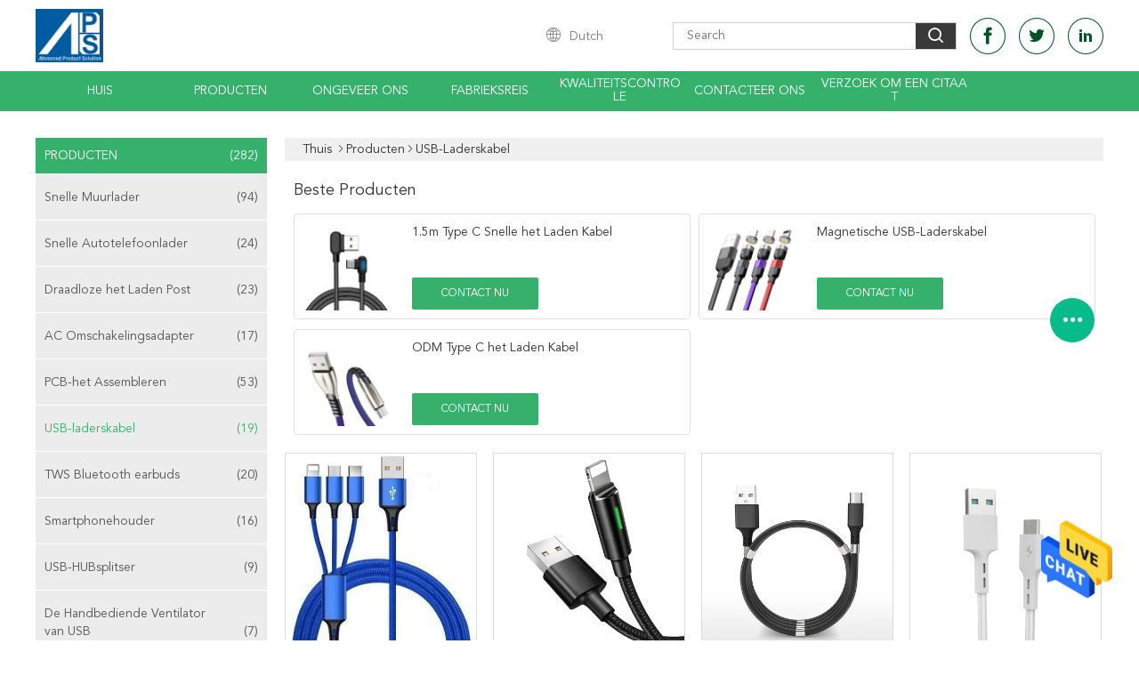

--- FILE ---
content_type: text/html
request_url: https://dutch.apscharger.com/supplier-440896-usb-charger-cable
body_size: 24305
content:

<!DOCTYPE html>
<html >
<head>
	<meta charset="utf-8">
	<meta http-equiv="X-UA-Compatible" content="IE=edge">
	<meta name="viewport" content="width=device-width, initial-scale=1">
    <title>USB-laderskabel fabriek, Koop goede kwaliteit USB-laderskabel producten from China</title>
    <meta name="keywords" content="China USB-laderskabel, USB-laderskabel fabriek, Kopen USB-laderskabel, Van goede kwaliteit USB-laderskabel" />
    <meta name="description" content="Koop voordelig USB-laderskabel van USB-laderskabel fabriek, Wij verstrekken goede kwaliteit USB-laderskabel from China." />
			<link type='text/css' rel='stylesheet' href='/??/images/global.css,/photo/apscharger/sitetpl/style/common.css?ver=1628664951' media='all'>
			  <script type='text/javascript' src='/js/jquery.js'></script><meta property="og:title" content="USB-laderskabel fabriek, Koop goede kwaliteit USB-laderskabel producten from China" />
<meta property="og:description" content="Koop voordelig USB-laderskabel van USB-laderskabel fabriek, Wij verstrekken goede kwaliteit USB-laderskabel from China." />
<meta property="og:type" content="product" />
<meta property="og:availability" content="instock" />
<meta property="og:site_name" content="Adavanced Product Solution Technology Co., ltd" />
<meta property="og:url" content="https://dutch.apscharger.com/supplier-440896-usb-charger-cable" />
<meta property="og:image" content="https://dutch.apscharger.com/photo/pt33282999-1_2m_3_in_1_usb_charger_cable_multi_port_micro_lighting_usb_c_sync_and_charge_cable.jpg" />
<link rel="canonical" href="https://dutch.apscharger.com/supplier-440896-usb-charger-cable" />
<link rel="alternate" href="https://m.dutch.apscharger.com/supplier-440896-usb-charger-cable" media="only screen and (max-width: 640px)" />
<style type="text/css">
/*<![CDATA[*/
.consent__cookie {position: fixed;top: 0;left: 0;width: 100%;height: 0%;z-index: 100000;}.consent__cookie_bg {position: fixed;top: 0;left: 0;width: 100%;height: 100%;background: #000;opacity: .6;display: none }.consent__cookie_rel {position: fixed;bottom:0;left: 0;width: 100%;background: #fff;display: -webkit-box;display: -ms-flexbox;display: flex;flex-wrap: wrap;padding: 24px 80px;-webkit-box-sizing: border-box;box-sizing: border-box;-webkit-box-pack: justify;-ms-flex-pack: justify;justify-content: space-between;-webkit-transition: all ease-in-out .3s;transition: all ease-in-out .3s }.consent__close {position: absolute;top: 20px;right: 20px;cursor: pointer }.consent__close svg {fill: #777 }.consent__close:hover svg {fill: #000 }.consent__cookie_box {flex: 1;word-break: break-word;}.consent__warm {color: #777;font-size: 16px;margin-bottom: 12px;line-height: 19px }.consent__title {color: #333;font-size: 20px;font-weight: 600;margin-bottom: 12px;line-height: 23px }.consent__itxt {color: #333;font-size: 14px;margin-bottom: 12px;display: -webkit-box;display: -ms-flexbox;display: flex;-webkit-box-align: center;-ms-flex-align: center;align-items: center }.consent__itxt i {display: -webkit-inline-box;display: -ms-inline-flexbox;display: inline-flex;width: 28px;height: 28px;border-radius: 50%;background: #e0f9e9;margin-right: 8px;-webkit-box-align: center;-ms-flex-align: center;align-items: center;-webkit-box-pack: center;-ms-flex-pack: center;justify-content: center }.consent__itxt svg {fill: #3ca860 }.consent__txt {color: #a6a6a6;font-size: 14px;margin-bottom: 8px;line-height: 17px }.consent__btns {display: -webkit-box;display: -ms-flexbox;display: flex;-webkit-box-orient: vertical;-webkit-box-direction: normal;-ms-flex-direction: column;flex-direction: column;-webkit-box-pack: center;-ms-flex-pack: center;justify-content: center;flex-shrink: 0;}.consent__btn {width: 280px;height: 40px;line-height: 40px;text-align: center;background: #3ca860;color: #fff;border-radius: 4px;margin: 8px 0;-webkit-box-sizing: border-box;box-sizing: border-box;cursor: pointer;font-size:14px}.consent__btn:hover {background: #00823b }.consent__btn.empty {color: #3ca860;border: 1px solid #3ca860;background: #fff }.consent__btn.empty:hover {background: #3ca860;color: #fff }.open .consent__cookie_bg {display: block }.open .consent__cookie_rel {bottom: 0 }@media (max-width: 760px) {.consent__btns {width: 100%;align-items: center;}.consent__cookie_rel {padding: 20px 24px }}.consent__cookie.open {display: block;}.consent__cookie {display: none;}
/*]]>*/
</style>
<script type="text/javascript">
/*<![CDATA[*/
window.isvideotpl = 0;window.detailurl = '';
var isShowGuide=0;showGuideColor=0;var company_type = 0;var webim_domain = '';

var colorUrl = '';
var aisearch = 0;
var selfUrl = '';
window.playerReportUrl='/vod/view_count/report';
var query_string = ["Products","Show",440896];
var g_tp = '';
var customtplcolor = 99608;
window.predomainsub = "";
/*]]>*/
</script>
</head>
<body>
<img src="/logo.gif" style="display:none" alt="logo"/>
    <div id="floatAd" style="z-index: 110000;position:absolute;right:30px;bottom:60px;height:79px;display: block;">
                                <a href="/webim/webim_tab.html" rel="nofollow" data-uid="0" onclick= 'setwebimCookie(0,0,0);' target="_blank">
            <img style="width: 80px;cursor: pointer;" alt='Bericht versturen' src="/images/floatimage_chat.gif"/>
        </a>
                                </div>
<a style="display: none!important;" title="Adavanced Product Solution Technology Co., ltd" class="float-inquiry" href="/contactnow.html" onclick='setinquiryCookie("{\"showproduct\":0,\"pid\":0,\"name\":\"\",\"source_url\":\"\",\"picurl\":\"\",\"propertyDetail\":[],\"username\":\"Miss. Ada Zhu\",\"viewTime\":\"laatst ingelogd : 5 uur 14 Minuten geleden\",\"subject\":\"Geef ons uw specifieke informatie over uw producten\",\"countrycode\":\"\"}");'></a>
<script>
var originProductInfo = '';
var originProductInfo = {"showproduct":1,"pid":"13714026","name":"1.5m Type C Snelle het Laden Kabel","source_url":"\/sale-13714026-1-5m-type-c-fast-charging-cable.html","picurl":"\/photo\/pd33282870-1_5m_type_c_fast_charging_cable.jpg","propertyDetail":[["Modelleer nr","Aps-CL0011"],["Productnaam","Type C Snelle het Laden Kabel Graad Rechte hoek"],["Kleur","Rood; Zwart; Aangepast"],["Materiaal","Nylon Braided+Aluminum-Legeringsjasje"]],"company_name":null,"picurl_c":"\/photo\/pc33282870-1_5m_type_c_fast_charging_cable.jpg","price":"negotiable","username":"ada","viewTime":"laatst ingelogd : 1 uur 14 Minuten geleden","subject":"Gelieve ons uw 1.5m Type C Snelle het Laden Kabel","countrycode":""};
var save_url = "/contactsave.html";
var update_url = "/updateinquiry.html";
var productInfo = {};
var defaulProductInfo = {};
var myDate = new Date();
var curDate = myDate.getFullYear()+'-'+(parseInt(myDate.getMonth())+1)+'-'+myDate.getDate();
var message = '';
var default_pop = 1;
var leaveMessageDialog = document.getElementsByClassName('leave-message-dialog')[0]; // 获取弹层
var _$$ = function (dom) {
    return document.querySelectorAll(dom);
};
resInfo = originProductInfo;
defaulProductInfo.pid = resInfo['pid'];
defaulProductInfo.productName = resInfo['name'];
defaulProductInfo.productInfo = resInfo['propertyDetail'];
defaulProductInfo.productImg = resInfo['picurl_c'];
defaulProductInfo.subject = resInfo['subject'];
defaulProductInfo.productImgAlt = resInfo['name'];
var inquirypopup_tmp = 1;
var message = 'Lieve,'+'\r\n'+"Ik ben geïnteresseerd"+' '+trim(resInfo['name'])+", kun je me meer details sturen, zoals type, maat, MOQ, materiaal, etc."+'\r\n'+"Bedankt!"+'\r\n'+"Wachten op je antwoord.";
var message_1 = 'Lieve,'+'\r\n'+"Ik ben geïnteresseerd"+' '+trim(resInfo['name'])+", kun je me meer details sturen, zoals type, maat, MOQ, materiaal, etc."+'\r\n'+"Bedankt!"+'\r\n'+"Wachten op je antwoord.";
var message_2 = 'Hallo,'+'\r\n'+"ik ben op zoek naar"+' '+trim(resInfo['name'])+", stuur mij de prijs, specificatie en foto."+'\r\n'+"Uw snelle reactie wordt zeer op prijs gesteld."+'\r\n'+"Neem gerust contact met mij op voor meer informatie."+'\r\n'+"Heel erg bedankt.";
var message_3 = 'Hallo,'+'\r\n'+trim(resInfo['name'])+' '+"voldoet aan mijn verwachtingen."+'\r\n'+"Geef me de beste prijs en wat andere productinformatie."+'\r\n'+"Neem gerust contact met mij op via mijn mail."+'\r\n'+"Heel erg bedankt.";

var message_4 = 'Lieve,'+'\r\n'+"Wat is de FOB-prijs op uw"+' '+trim(resInfo['name'])+'?'+'\r\n'+"Wat is de dichtstbijzijnde poortnaam?"+'\r\n'+"Reageer me zo snel mogelijk, het is beter om meer informatie te delen."+'\r\n'+"Vriendelijke groeten!";
var message_5 = 'Hallo daar,'+'\r\n'+"Ik ben erg geïnteresseerd in jouw"+' '+trim(resInfo['name'])+'.'+'\r\n'+"Stuur mij alstublieft uw productdetails."+'\r\n'+"Ik kijk uit naar je snelle antwoord."+'\r\n'+"Neem gerust contact met mij op via mail."+'\r\n'+"Vriendelijke groeten!";

var message_6 = 'Lieve,'+'\r\n'+"Geef ons alstublieft informatie over uw"+' '+trim(resInfo['name'])+", zoals type, maat, materiaal en natuurlijk de beste prijs."+'\r\n'+"Ik kijk uit naar je snelle antwoord."+'\r\n'+"Dank u!";
var message_7 = 'Lieve,'+'\r\n'+"Kunt u leveren"+' '+trim(resInfo['name'])+" voor ons?"+'\r\n'+"Eerst willen we een prijslijst en enkele productdetails."+'\r\n'+"Ik hoop zo snel mogelijk antwoord te krijgen en kijk uit naar samenwerking."+'\r\n'+"Heel erg bedankt.";
var message_8 = 'Hoi,'+'\r\n'+"ik ben op zoek naar"+' '+trim(resInfo['name'])+", geef me alstublieft wat meer gedetailleerde productinformatie."+'\r\n'+"Ik kijk uit naar uw antwoord."+'\r\n'+"Dank u!";
var message_9 = 'Hallo,'+'\r\n'+"Uw"+' '+trim(resInfo['name'])+" voldoet zeer goed aan mijn eisen."+'\r\n'+"Stuur me alstublieft de prijs, specificatie en vergelijkbaar model."+'\r\n'+"Voel je vrij om met mij te chatten."+'\r\n'+"Bedankt!";
var message_10 = 'Lieve,'+'\r\n'+"Ik wil meer weten over de details en offerte van"+' '+trim(resInfo['name'])+'.'+'\r\n'+"Neem gerust contact met mij op."+'\r\n'+"Vriendelijke groeten!";

var r = getRandom(1,10);

defaulProductInfo.message = eval("message_"+r);

var mytAjax = {

    post: function(url, data, fn) {
        var xhr = new XMLHttpRequest();
        xhr.open("POST", url, true);
        xhr.setRequestHeader("Content-Type", "application/x-www-form-urlencoded;charset=UTF-8");
        xhr.setRequestHeader("X-Requested-With", "XMLHttpRequest");
        xhr.setRequestHeader('Content-Type','text/plain;charset=UTF-8');
        xhr.onreadystatechange = function() {
            if(xhr.readyState == 4 && (xhr.status == 200 || xhr.status == 304)) {
                fn.call(this, xhr.responseText);
            }
        };
        xhr.send(data);
    },

    postform: function(url, data, fn) {
        var xhr = new XMLHttpRequest();
        xhr.open("POST", url, true);
        xhr.setRequestHeader("X-Requested-With", "XMLHttpRequest");
        xhr.onreadystatechange = function() {
            if(xhr.readyState == 4 && (xhr.status == 200 || xhr.status == 304)) {
                fn.call(this, xhr.responseText);
            }
        };
        xhr.send(data);
    }
};
/*window.onload = function(){
    leaveMessageDialog = document.getElementsByClassName('leave-message-dialog')[0];
    if (window.localStorage.recordDialogStatus=='undefined' || (window.localStorage.recordDialogStatus!='undefined' && window.localStorage.recordDialogStatus != curDate)) {
        setTimeout(function(){
            if(parseInt(inquirypopup_tmp%10) == 1){
                creatDialog(defaulProductInfo, 1);
            }
        }, 6000);
    }
};*/
function trim(str)
{
    str = str.replace(/(^\s*)/g,"");
    return str.replace(/(\s*$)/g,"");
};
function getRandom(m,n){
    var num = Math.floor(Math.random()*(m - n) + n);
    return num;
};
function strBtn(param) {

    var starattextarea = document.getElementById("textareamessage").value.length;
    var email = document.getElementById("startEmail").value;

    var default_tip = document.querySelectorAll(".watermark_container").length;
    if (20 < starattextarea && starattextarea < 3000) {
        if(default_tip>0){
            document.getElementById("textareamessage1").parentNode.parentNode.nextElementSibling.style.display = "none";
        }else{
            document.getElementById("textareamessage1").parentNode.nextElementSibling.style.display = "none";
        }

    } else {
        if(default_tip>0){
            document.getElementById("textareamessage1").parentNode.parentNode.nextElementSibling.style.display = "block";
        }else{
            document.getElementById("textareamessage1").parentNode.nextElementSibling.style.display = "block";
        }

        return;
    }

    // var re = /^([a-zA-Z0-9_-])+@([a-zA-Z0-9_-])+\.([a-zA-Z0-9_-])+/i;/*邮箱不区分大小写*/
    var re = /^[a-zA-Z0-9][\w-]*(\.?[\w-]+)*@[a-zA-Z0-9-]+(\.[a-zA-Z0-9]+)+$/i;
    if (!re.test(email)) {
        document.getElementById("startEmail").nextElementSibling.style.display = "block";
        return;
    } else {
        document.getElementById("startEmail").nextElementSibling.style.display = "none";
    }

    var subject = document.getElementById("pop_subject").value;
    var pid = document.getElementById("pop_pid").value;
    var message = document.getElementById("textareamessage").value;
    var sender_email = document.getElementById("startEmail").value;
    var tel = '';
    if (document.getElementById("tel0") != undefined && document.getElementById("tel0") != '')
        tel = document.getElementById("tel0").value;
    var form_serialize = '&tel='+tel;

    form_serialize = form_serialize.replace(/\+/g, "%2B");
    mytAjax.post(save_url,"pid="+pid+"&subject="+subject+"&email="+sender_email+"&message="+(message)+form_serialize,function(res){
        var mes = JSON.parse(res);
        if(mes.status == 200){
            var iid = mes.iid;
            document.getElementById("pop_iid").value = iid;
            document.getElementById("pop_uuid").value = mes.uuid;

            if(typeof gtag_report_conversion === "function"){
                gtag_report_conversion();//执行统计js代码
            }
            if(typeof fbq === "function"){
                fbq('track','Purchase');//执行统计js代码
            }
        }
    });
    for (var index = 0; index < document.querySelectorAll(".dialog-content-pql").length; index++) {
        document.querySelectorAll(".dialog-content-pql")[index].style.display = "none";
    };
    $('#idphonepql').val(tel);
    document.getElementById("dialog-content-pql-id").style.display = "block";
    ;
};
function twoBtnOk(param) {

    var selectgender = document.getElementById("Mr").innerHTML;
    var iid = document.getElementById("pop_iid").value;
    var sendername = document.getElementById("idnamepql").value;
    var senderphone = document.getElementById("idphonepql").value;
    var sendercname = document.getElementById("idcompanypql").value;
    var uuid = document.getElementById("pop_uuid").value;
    var gender = 2;
    if(selectgender == 'Mr.') gender = 0;
    if(selectgender == 'Mrs.') gender = 1;
    var pid = document.getElementById("pop_pid").value;
    var form_serialize = '';

        form_serialize = form_serialize.replace(/\+/g, "%2B");

    mytAjax.post(update_url,"iid="+iid+"&gender="+gender+"&uuid="+uuid+"&name="+(sendername)+"&tel="+(senderphone)+"&company="+(sendercname)+form_serialize,function(res){});

    for (var index = 0; index < document.querySelectorAll(".dialog-content-pql").length; index++) {
        document.querySelectorAll(".dialog-content-pql")[index].style.display = "none";
    };
    document.getElementById("dialog-content-pql-ok").style.display = "block";

};
function toCheckMust(name) {
    $('#'+name+'error').hide();
}
function handClidk(param) {
    var starattextarea = document.getElementById("textareamessage1").value.length;
    var email = document.getElementById("startEmail1").value;
    var default_tip = document.querySelectorAll(".watermark_container").length;
    if (20 < starattextarea && starattextarea < 3000) {
        if(default_tip>0){
            document.getElementById("textareamessage1").parentNode.parentNode.nextElementSibling.style.display = "none";
        }else{
            document.getElementById("textareamessage1").parentNode.nextElementSibling.style.display = "none";
        }

    } else {
        if(default_tip>0){
            document.getElementById("textareamessage1").parentNode.parentNode.nextElementSibling.style.display = "block";
        }else{
            document.getElementById("textareamessage1").parentNode.nextElementSibling.style.display = "block";
        }

        return;
    }

    // var re = /^([a-zA-Z0-9_-])+@([a-zA-Z0-9_-])+\.([a-zA-Z0-9_-])+/i;
    var re = /^[a-zA-Z0-9][\w-]*(\.?[\w-]+)*@[a-zA-Z0-9-]+(\.[a-zA-Z0-9]+)+$/i;
    if (!re.test(email)) {
        document.getElementById("startEmail1").nextElementSibling.style.display = "block";
        return;
    } else {
        document.getElementById("startEmail1").nextElementSibling.style.display = "none";
    }

    var subject = document.getElementById("pop_subject").value;
    var pid = document.getElementById("pop_pid").value;
    var message = document.getElementById("textareamessage1").value;
    var sender_email = document.getElementById("startEmail1").value;
    var form_serialize = tel = '';
    if (document.getElementById("tel1") != undefined && document.getElementById("tel1") != '')
        tel = document.getElementById("tel1").value;
        mytAjax.post(save_url,"email="+sender_email+"&tel="+tel+"&pid="+pid+"&message="+message+"&subject="+subject+form_serialize,function(res){

        var mes = JSON.parse(res);
        if(mes.status == 200){
            var iid = mes.iid;
            document.getElementById("pop_iid").value = iid;
            document.getElementById("pop_uuid").value = mes.uuid;
            if(typeof gtag_report_conversion === "function"){
                gtag_report_conversion();//执行统计js代码
            }
        }

    });
    for (var index = 0; index < document.querySelectorAll(".dialog-content-pql").length; index++) {
        document.querySelectorAll(".dialog-content-pql")[index].style.display = "none";
    };
    $('#idphonepql').val(tel);
    document.getElementById("dialog-content-pql-id").style.display = "block";

};
window.addEventListener('load', function () {
    $('.checkbox-wrap label').each(function(){
        if($(this).find('input').prop('checked')){
            $(this).addClass('on')
        }else {
            $(this).removeClass('on')
        }
    })
    $(document).on('click', '.checkbox-wrap label' , function(ev){
        if (ev.target.tagName.toUpperCase() != 'INPUT') {
            $(this).toggleClass('on')
        }
    })
})

function hand_video(pdata) {
    data = JSON.parse(pdata);
    productInfo.productName = data.productName;
    productInfo.productInfo = data.productInfo;
    productInfo.productImg = data.productImg;
    productInfo.subject = data.subject;

    var message = 'Lieve,'+'\r\n'+"Ik ben geïnteresseerd"+' '+trim(data.productName)+", kun je me meer details sturen zoals type, maat, hoeveelheid, materiaal, etc."+'\r\n'+"Bedankt!"+'\r\n'+"Wachten op je antwoord.";

    var message = 'Lieve,'+'\r\n'+"Ik ben geïnteresseerd"+' '+trim(data.productName)+", kun je me meer details sturen, zoals type, maat, MOQ, materiaal, etc."+'\r\n'+"Bedankt!"+'\r\n'+"Wachten op je antwoord.";
    var message_1 = 'Lieve,'+'\r\n'+"Ik ben geïnteresseerd"+' '+trim(data.productName)+", kun je me meer details sturen, zoals type, maat, MOQ, materiaal, etc."+'\r\n'+"Bedankt!"+'\r\n'+"Wachten op je antwoord.";
    var message_2 = 'Hallo,'+'\r\n'+"ik ben op zoek naar"+' '+trim(data.productName)+", stuur mij de prijs, specificatie en foto."+'\r\n'+"Uw snelle reactie wordt zeer op prijs gesteld."+'\r\n'+"Neem gerust contact met mij op voor meer informatie."+'\r\n'+"Heel erg bedankt.";
    var message_3 = 'Hallo,'+'\r\n'+trim(data.productName)+' '+"voldoet aan mijn verwachtingen."+'\r\n'+"Geef me de beste prijs en wat andere productinformatie."+'\r\n'+"Neem gerust contact met mij op via mijn mail."+'\r\n'+"Heel erg bedankt.";

    var message_4 = 'Lieve,'+'\r\n'+"Wat is de FOB-prijs op uw"+' '+trim(data.productName)+'?'+'\r\n'+"Wat is de dichtstbijzijnde poortnaam?"+'\r\n'+"Reageer me zo snel mogelijk, het is beter om meer informatie te delen."+'\r\n'+"Vriendelijke groeten!";
    var message_5 = 'Hallo daar,'+'\r\n'+"Ik ben erg geïnteresseerd in jouw"+' '+trim(data.productName)+'.'+'\r\n'+"Stuur mij alstublieft uw productdetails."+'\r\n'+"Ik kijk uit naar je snelle antwoord."+'\r\n'+"Neem gerust contact met mij op via mail."+'\r\n'+"Vriendelijke groeten!";

    var message_6 = 'Lieve,'+'\r\n'+"Geef ons alstublieft informatie over uw"+' '+trim(data.productName)+", zoals type, maat, materiaal en natuurlijk de beste prijs."+'\r\n'+"Ik kijk uit naar je snelle antwoord."+'\r\n'+"Dank u!";
    var message_7 = 'Lieve,'+'\r\n'+"Kunt u leveren"+' '+trim(data.productName)+" voor ons?"+'\r\n'+"Eerst willen we een prijslijst en enkele productdetails."+'\r\n'+"Ik hoop zo snel mogelijk antwoord te krijgen en kijk uit naar samenwerking."+'\r\n'+"Heel erg bedankt.";
    var message_8 = 'Hoi,'+'\r\n'+"ik ben op zoek naar"+' '+trim(data.productName)+", geef me alstublieft wat meer gedetailleerde productinformatie."+'\r\n'+"Ik kijk uit naar uw antwoord."+'\r\n'+"Dank u!";
    var message_9 = 'Hallo,'+'\r\n'+"Uw"+' '+trim(data.productName)+" voldoet zeer goed aan mijn eisen."+'\r\n'+"Stuur me alstublieft de prijs, specificatie en vergelijkbaar model."+'\r\n'+"Voel je vrij om met mij te chatten."+'\r\n'+"Bedankt!";
    var message_10 = 'Lieve,'+'\r\n'+"Ik wil meer weten over de details en offerte van"+' '+trim(data.productName)+'.'+'\r\n'+"Neem gerust contact met mij op."+'\r\n'+"Vriendelijke groeten!";

    var r = getRandom(1,10);

    productInfo.message = eval("message_"+r);
    if(parseInt(inquirypopup_tmp/10) == 1){
        productInfo.message = "";
    }
    productInfo.pid = data.pid;
    creatDialog(productInfo, 2);
};

function handDialog(pdata) {
    data = JSON.parse(pdata);
    productInfo.productName = data.productName;
    productInfo.productInfo = data.productInfo;
    productInfo.productImg = data.productImg;
    productInfo.subject = data.subject;

    var message = 'Lieve,'+'\r\n'+"Ik ben geïnteresseerd"+' '+trim(data.productName)+", kun je me meer details sturen zoals type, maat, hoeveelheid, materiaal, etc."+'\r\n'+"Bedankt!"+'\r\n'+"Wachten op je antwoord.";

    var message = 'Lieve,'+'\r\n'+"Ik ben geïnteresseerd"+' '+trim(data.productName)+", kun je me meer details sturen, zoals type, maat, MOQ, materiaal, etc."+'\r\n'+"Bedankt!"+'\r\n'+"Wachten op je antwoord.";
    var message_1 = 'Lieve,'+'\r\n'+"Ik ben geïnteresseerd"+' '+trim(data.productName)+", kun je me meer details sturen, zoals type, maat, MOQ, materiaal, etc."+'\r\n'+"Bedankt!"+'\r\n'+"Wachten op je antwoord.";
    var message_2 = 'Hallo,'+'\r\n'+"ik ben op zoek naar"+' '+trim(data.productName)+", stuur mij de prijs, specificatie en foto."+'\r\n'+"Uw snelle reactie wordt zeer op prijs gesteld."+'\r\n'+"Neem gerust contact met mij op voor meer informatie."+'\r\n'+"Heel erg bedankt.";
    var message_3 = 'Hallo,'+'\r\n'+trim(data.productName)+' '+"voldoet aan mijn verwachtingen."+'\r\n'+"Geef me de beste prijs en wat andere productinformatie."+'\r\n'+"Neem gerust contact met mij op via mijn mail."+'\r\n'+"Heel erg bedankt.";

    var message_4 = 'Lieve,'+'\r\n'+"Wat is de FOB-prijs op uw"+' '+trim(data.productName)+'?'+'\r\n'+"Wat is de dichtstbijzijnde poortnaam?"+'\r\n'+"Reageer me zo snel mogelijk, het is beter om meer informatie te delen."+'\r\n'+"Vriendelijke groeten!";
    var message_5 = 'Hallo daar,'+'\r\n'+"Ik ben erg geïnteresseerd in jouw"+' '+trim(data.productName)+'.'+'\r\n'+"Stuur mij alstublieft uw productdetails."+'\r\n'+"Ik kijk uit naar je snelle antwoord."+'\r\n'+"Neem gerust contact met mij op via mail."+'\r\n'+"Vriendelijke groeten!";

    var message_6 = 'Lieve,'+'\r\n'+"Geef ons alstublieft informatie over uw"+' '+trim(data.productName)+", zoals type, maat, materiaal en natuurlijk de beste prijs."+'\r\n'+"Ik kijk uit naar je snelle antwoord."+'\r\n'+"Dank u!";
    var message_7 = 'Lieve,'+'\r\n'+"Kunt u leveren"+' '+trim(data.productName)+" voor ons?"+'\r\n'+"Eerst willen we een prijslijst en enkele productdetails."+'\r\n'+"Ik hoop zo snel mogelijk antwoord te krijgen en kijk uit naar samenwerking."+'\r\n'+"Heel erg bedankt.";
    var message_8 = 'Hoi,'+'\r\n'+"ik ben op zoek naar"+' '+trim(data.productName)+", geef me alstublieft wat meer gedetailleerde productinformatie."+'\r\n'+"Ik kijk uit naar uw antwoord."+'\r\n'+"Dank u!";
    var message_9 = 'Hallo,'+'\r\n'+"Uw"+' '+trim(data.productName)+" voldoet zeer goed aan mijn eisen."+'\r\n'+"Stuur me alstublieft de prijs, specificatie en vergelijkbaar model."+'\r\n'+"Voel je vrij om met mij te chatten."+'\r\n'+"Bedankt!";
    var message_10 = 'Lieve,'+'\r\n'+"Ik wil meer weten over de details en offerte van"+' '+trim(data.productName)+'.'+'\r\n'+"Neem gerust contact met mij op."+'\r\n'+"Vriendelijke groeten!";

    var r = getRandom(1,10);

    productInfo.message = eval("message_"+r);
    if(parseInt(inquirypopup_tmp/10) == 1){
        productInfo.message = "";
    }
    productInfo.pid = data.pid;
    creatDialog(productInfo, 2);
};

function closepql(param) {

    leaveMessageDialog.style.display = 'none';
};

function closepql2(param) {

    for (var index = 0; index < document.querySelectorAll(".dialog-content-pql").length; index++) {
        document.querySelectorAll(".dialog-content-pql")[index].style.display = "none";
    };
    document.getElementById("dialog-content-pql-ok").style.display = "block";
};

function decodeHtmlEntities(str) {
    var tempElement = document.createElement('div');
    tempElement.innerHTML = str;
    return tempElement.textContent || tempElement.innerText || '';
}

function initProduct(productInfo,type){

    productInfo.productName = decodeHtmlEntities(productInfo.productName);
    productInfo.message = decodeHtmlEntities(productInfo.message);

    leaveMessageDialog = document.getElementsByClassName('leave-message-dialog')[0];
    leaveMessageDialog.style.display = "block";
    if(type == 3){
        var popinquiryemail = document.getElementById("popinquiryemail").value;
        _$$("#startEmail1")[0].value = popinquiryemail;
    }else{
        _$$("#startEmail1")[0].value = "";
    }
    _$$("#startEmail")[0].value = "";
    _$$("#idnamepql")[0].value = "";
    _$$("#idphonepql")[0].value = "";
    _$$("#idcompanypql")[0].value = "";

    _$$("#pop_pid")[0].value = productInfo.pid;
    _$$("#pop_subject")[0].value = productInfo.subject;
    
    if(parseInt(inquirypopup_tmp/10) == 1){
        productInfo.message = "";
    }

    _$$("#textareamessage1")[0].value = productInfo.message;
    _$$("#textareamessage")[0].value = productInfo.message;

    _$$("#dialog-content-pql-id .titlep")[0].innerHTML = productInfo.productName;
    _$$("#dialog-content-pql-id img")[0].setAttribute("src", productInfo.productImg);
    _$$("#dialog-content-pql-id img")[0].setAttribute("alt", productInfo.productImgAlt);

    _$$("#dialog-content-pql-id-hand img")[0].setAttribute("src", productInfo.productImg);
    _$$("#dialog-content-pql-id-hand img")[0].setAttribute("alt", productInfo.productImgAlt);
    _$$("#dialog-content-pql-id-hand .titlep")[0].innerHTML = productInfo.productName;

    if (productInfo.productInfo.length > 0) {
        var ul2, ul;
        ul = document.createElement("ul");
        for (var index = 0; index < productInfo.productInfo.length; index++) {
            var el = productInfo.productInfo[index];
            var li = document.createElement("li");
            var span1 = document.createElement("span");
            span1.innerHTML = el[0] + ":";
            var span2 = document.createElement("span");
            span2.innerHTML = el[1];
            li.appendChild(span1);
            li.appendChild(span2);
            ul.appendChild(li);

        }
        ul2 = ul.cloneNode(true);
        if (type === 1) {
            _$$("#dialog-content-pql-id .left")[0].replaceChild(ul, _$$("#dialog-content-pql-id .left ul")[0]);
        } else {
            _$$("#dialog-content-pql-id-hand .left")[0].replaceChild(ul2, _$$("#dialog-content-pql-id-hand .left ul")[0]);
            _$$("#dialog-content-pql-id .left")[0].replaceChild(ul, _$$("#dialog-content-pql-id .left ul")[0]);
        }
    };
    for (var index = 0; index < _$$("#dialog-content-pql-id .right ul li").length; index++) {
        _$$("#dialog-content-pql-id .right ul li")[index].addEventListener("click", function (params) {
            _$$("#dialog-content-pql-id .right #Mr")[0].innerHTML = this.innerHTML
        }, false)

    };

};
function closeInquiryCreateDialog() {
    document.getElementById("xuanpan_dialog_box_pql").style.display = "none";
};
function showInquiryCreateDialog() {
    document.getElementById("xuanpan_dialog_box_pql").style.display = "block";
};
function submitPopInquiry(){
    var message = document.getElementById("inquiry_message").value;
    var email = document.getElementById("inquiry_email").value;
    var subject = defaulProductInfo.subject;
    var pid = defaulProductInfo.pid;
    if (email === undefined) {
        showInquiryCreateDialog();
        document.getElementById("inquiry_email").style.border = "1px solid red";
        return false;
    };
    if (message === undefined) {
        showInquiryCreateDialog();
        document.getElementById("inquiry_message").style.border = "1px solid red";
        return false;
    };
    if (email.search(/^\w+((-\w+)|(\.\w+))*\@[A-Za-z0-9]+((\.|-)[A-Za-z0-9]+)*\.[A-Za-z0-9]+$/) == -1) {
        document.getElementById("inquiry_email").style.border= "1px solid red";
        showInquiryCreateDialog();
        return false;
    } else {
        document.getElementById("inquiry_email").style.border= "";
    };
    if (message.length < 20 || message.length >3000) {
        showInquiryCreateDialog();
        document.getElementById("inquiry_message").style.border = "1px solid red";
        return false;
    } else {
        document.getElementById("inquiry_message").style.border = "";
    };
    var tel = '';
    if (document.getElementById("tel") != undefined && document.getElementById("tel") != '')
        tel = document.getElementById("tel").value;

    mytAjax.post(save_url,"pid="+pid+"&subject="+subject+"&email="+email+"&message="+(message)+'&tel='+tel,function(res){
        var mes = JSON.parse(res);
        if(mes.status == 200){
            var iid = mes.iid;
            document.getElementById("pop_iid").value = iid;
            document.getElementById("pop_uuid").value = mes.uuid;

        }
    });
    initProduct(defaulProductInfo);
    for (var index = 0; index < document.querySelectorAll(".dialog-content-pql").length; index++) {
        document.querySelectorAll(".dialog-content-pql")[index].style.display = "none";
    };
    $('#idphonepql').val(tel);
    document.getElementById("dialog-content-pql-id").style.display = "block";

};

//带附件上传
function submitPopInquiryfile(email_id,message_id,check_sort,name_id,phone_id,company_id,attachments){

    if(typeof(check_sort) == 'undefined'){
        check_sort = 0;
    }
    var message = document.getElementById(message_id).value;
    var email = document.getElementById(email_id).value;
    var attachments = document.getElementById(attachments).value;
    if(typeof(name_id) !== 'undefined' && name_id != ""){
        var name  = document.getElementById(name_id).value;
    }
    if(typeof(phone_id) !== 'undefined' && phone_id != ""){
        var phone = document.getElementById(phone_id).value;
    }
    if(typeof(company_id) !== 'undefined' && company_id != ""){
        var company = document.getElementById(company_id).value;
    }
    var subject = defaulProductInfo.subject;
    var pid = defaulProductInfo.pid;

    if(check_sort == 0){
        if (email === undefined) {
            showInquiryCreateDialog();
            document.getElementById(email_id).style.border = "1px solid red";
            return false;
        };
        if (message === undefined) {
            showInquiryCreateDialog();
            document.getElementById(message_id).style.border = "1px solid red";
            return false;
        };

        if (email.search(/^\w+((-\w+)|(\.\w+))*\@[A-Za-z0-9]+((\.|-)[A-Za-z0-9]+)*\.[A-Za-z0-9]+$/) == -1) {
            document.getElementById(email_id).style.border= "1px solid red";
            showInquiryCreateDialog();
            return false;
        } else {
            document.getElementById(email_id).style.border= "";
        };
        if (message.length < 20 || message.length >3000) {
            showInquiryCreateDialog();
            document.getElementById(message_id).style.border = "1px solid red";
            return false;
        } else {
            document.getElementById(message_id).style.border = "";
        };
    }else{

        if (message === undefined) {
            showInquiryCreateDialog();
            document.getElementById(message_id).style.border = "1px solid red";
            return false;
        };

        if (email === undefined) {
            showInquiryCreateDialog();
            document.getElementById(email_id).style.border = "1px solid red";
            return false;
        };

        if (message.length < 20 || message.length >3000) {
            showInquiryCreateDialog();
            document.getElementById(message_id).style.border = "1px solid red";
            return false;
        } else {
            document.getElementById(message_id).style.border = "";
        };

        if (email.search(/^\w+((-\w+)|(\.\w+))*\@[A-Za-z0-9]+((\.|-)[A-Za-z0-9]+)*\.[A-Za-z0-9]+$/) == -1) {
            document.getElementById(email_id).style.border= "1px solid red";
            showInquiryCreateDialog();
            return false;
        } else {
            document.getElementById(email_id).style.border= "";
        };

    };

    mytAjax.post(save_url,"pid="+pid+"&subject="+subject+"&email="+email+"&message="+message+"&company="+company+"&attachments="+attachments,function(res){
        var mes = JSON.parse(res);
        if(mes.status == 200){
            var iid = mes.iid;
            document.getElementById("pop_iid").value = iid;
            document.getElementById("pop_uuid").value = mes.uuid;

            if(typeof gtag_report_conversion === "function"){
                gtag_report_conversion();//执行统计js代码
            }
            if(typeof fbq === "function"){
                fbq('track','Purchase');//执行统计js代码
            }
        }
    });
    initProduct(defaulProductInfo);

    if(name !== undefined && name != ""){
        _$$("#idnamepql")[0].value = name;
    }

    if(phone !== undefined && phone != ""){
        _$$("#idphonepql")[0].value = phone;
    }

    if(company !== undefined && company != ""){
        _$$("#idcompanypql")[0].value = company;
    }

    for (var index = 0; index < document.querySelectorAll(".dialog-content-pql").length; index++) {
        document.querySelectorAll(".dialog-content-pql")[index].style.display = "none";
    };
    document.getElementById("dialog-content-pql-id").style.display = "block";

};
function submitPopInquiryByParam(email_id,message_id,check_sort,name_id,phone_id,company_id){

    if(typeof(check_sort) == 'undefined'){
        check_sort = 0;
    }

    var senderphone = '';
    var message = document.getElementById(message_id).value;
    var email = document.getElementById(email_id).value;
    if(typeof(name_id) !== 'undefined' && name_id != ""){
        var name  = document.getElementById(name_id).value;
    }
    if(typeof(phone_id) !== 'undefined' && phone_id != ""){
        var phone = document.getElementById(phone_id).value;
        senderphone = phone;
    }
    if(typeof(company_id) !== 'undefined' && company_id != ""){
        var company = document.getElementById(company_id).value;
    }
    var subject = defaulProductInfo.subject;
    var pid = defaulProductInfo.pid;

    if(check_sort == 0){
        if (email === undefined) {
            showInquiryCreateDialog();
            document.getElementById(email_id).style.border = "1px solid red";
            return false;
        };
        if (message === undefined) {
            showInquiryCreateDialog();
            document.getElementById(message_id).style.border = "1px solid red";
            return false;
        };

        if (email.search(/^\w+((-\w+)|(\.\w+))*\@[A-Za-z0-9]+((\.|-)[A-Za-z0-9]+)*\.[A-Za-z0-9]+$/) == -1) {
            document.getElementById(email_id).style.border= "1px solid red";
            showInquiryCreateDialog();
            return false;
        } else {
            document.getElementById(email_id).style.border= "";
        };
        if (message.length < 20 || message.length >3000) {
            showInquiryCreateDialog();
            document.getElementById(message_id).style.border = "1px solid red";
            return false;
        } else {
            document.getElementById(message_id).style.border = "";
        };
    }else{

        if (message === undefined) {
            showInquiryCreateDialog();
            document.getElementById(message_id).style.border = "1px solid red";
            return false;
        };

        if (email === undefined) {
            showInquiryCreateDialog();
            document.getElementById(email_id).style.border = "1px solid red";
            return false;
        };

        if (message.length < 20 || message.length >3000) {
            showInquiryCreateDialog();
            document.getElementById(message_id).style.border = "1px solid red";
            return false;
        } else {
            document.getElementById(message_id).style.border = "";
        };

        if (email.search(/^\w+((-\w+)|(\.\w+))*\@[A-Za-z0-9]+((\.|-)[A-Za-z0-9]+)*\.[A-Za-z0-9]+$/) == -1) {
            document.getElementById(email_id).style.border= "1px solid red";
            showInquiryCreateDialog();
            return false;
        } else {
            document.getElementById(email_id).style.border= "";
        };

    };

    var productsku = "";
    if($("#product_sku").length > 0){
        productsku = $("#product_sku").html();
    }

    mytAjax.post(save_url,"tel="+senderphone+"&pid="+pid+"&subject="+subject+"&email="+email+"&message="+message+"&messagesku="+encodeURI(productsku),function(res){
        var mes = JSON.parse(res);
        if(mes.status == 200){
            var iid = mes.iid;
            document.getElementById("pop_iid").value = iid;
            document.getElementById("pop_uuid").value = mes.uuid;

            if(typeof gtag_report_conversion === "function"){
                gtag_report_conversion();//执行统计js代码
            }
            if(typeof fbq === "function"){
                fbq('track','Purchase');//执行统计js代码
            }
        }
    });
    initProduct(defaulProductInfo);

    if(name !== undefined && name != ""){
        _$$("#idnamepql")[0].value = name;
    }

    if(phone !== undefined && phone != ""){
        _$$("#idphonepql")[0].value = phone;
    }

    if(company !== undefined && company != ""){
        _$$("#idcompanypql")[0].value = company;
    }

    for (var index = 0; index < document.querySelectorAll(".dialog-content-pql").length; index++) {
        document.querySelectorAll(".dialog-content-pql")[index].style.display = "none";

    };
    document.getElementById("dialog-content-pql-id").style.display = "block";

};

function creat_videoDialog(productInfo, type) {

    if(type == 1){
        if(default_pop != 1){
            return false;
        }
        window.localStorage.recordDialogStatus = curDate;
    }else{
        default_pop = 0;
    }
    initProduct(productInfo, type);
    if (type === 1) {
        // 自动弹出
        for (var index = 0; index < document.querySelectorAll(".dialog-content-pql").length; index++) {

            document.querySelectorAll(".dialog-content-pql")[index].style.display = "none";
        };
        document.getElementById("dialog-content-pql").style.display = "block";
    } else {
        // 手动弹出
        for (var index = 0; index < document.querySelectorAll(".dialog-content-pql").length; index++) {
            document.querySelectorAll(".dialog-content-pql")[index].style.display = "none";
        };
        document.getElementById("dialog-content-pql-id-hand").style.display = "block";
    }
}

function creatDialog(productInfo, type) {

    if(type == 1){
        if(default_pop != 1){
            return false;
        }
        window.localStorage.recordDialogStatus = curDate;
    }else{
        default_pop = 0;
    }
    initProduct(productInfo, type);
    if (type === 1) {
        // 自动弹出
        for (var index = 0; index < document.querySelectorAll(".dialog-content-pql").length; index++) {

            document.querySelectorAll(".dialog-content-pql")[index].style.display = "none";
        };
        document.getElementById("dialog-content-pql").style.display = "block";
    } else {
        // 手动弹出
        for (var index = 0; index < document.querySelectorAll(".dialog-content-pql").length; index++) {
            document.querySelectorAll(".dialog-content-pql")[index].style.display = "none";
        };
        document.getElementById("dialog-content-pql-id-hand").style.display = "block";
    }
}

//带邮箱信息打开询盘框 emailtype=1表示带入邮箱
function openDialog(emailtype){
    var type = 2;//不带入邮箱，手动弹出
    if(emailtype == 1){
        var popinquiryemail = document.getElementById("popinquiryemail").value;
        // var re = /^([a-zA-Z0-9_-])+@([a-zA-Z0-9_-])+\.([a-zA-Z0-9_-])+/i;
        var re = /^[a-zA-Z0-9][\w-]*(\.?[\w-]+)*@[a-zA-Z0-9-]+(\.[a-zA-Z0-9]+)+$/i;
        if (!re.test(popinquiryemail)) {
            //前端提示样式;
            showInquiryCreateDialog();
            document.getElementById("popinquiryemail").style.border = "1px solid red";
            return false;
        } else {
            //前端提示样式;
        }
        var type = 3;
    }
    creatDialog(defaulProductInfo,type);
}

//上传附件
function inquiryUploadFile(){
    var fileObj = document.querySelector("#fileId").files[0];
    //构建表单数据
    var formData = new FormData();
    var filesize = fileObj.size;
    if(filesize > 10485760 || filesize == 0) {
        document.getElementById("filetips").style.display = "block";
        return false;
    }else {
        document.getElementById("filetips").style.display = "none";
    }
    formData.append('popinquiryfile', fileObj);
    document.getElementById("quotefileform").reset();
    var save_url = "/inquiryuploadfile.html";
    mytAjax.postform(save_url,formData,function(res){
        var mes = JSON.parse(res);
        if(mes.status == 200){
            document.getElementById("uploader-file-info").innerHTML = document.getElementById("uploader-file-info").innerHTML + "<span class=op>"+mes.attfile.name+"<a class=delatt id=att"+mes.attfile.id+" onclick=delatt("+mes.attfile.id+");>Delete</a></span>";
            var nowattachs = document.getElementById("attachments").value;
            if( nowattachs !== ""){
                var attachs = JSON.parse(nowattachs);
                attachs[mes.attfile.id] = mes.attfile;
            }else{
                var attachs = {};
                attachs[mes.attfile.id] = mes.attfile;
            }
            document.getElementById("attachments").value = JSON.stringify(attachs);
        }
    });
}
//附件删除
function delatt(attid)
{
    var nowattachs = document.getElementById("attachments").value;
    if( nowattachs !== ""){
        var attachs = JSON.parse(nowattachs);
        if(attachs[attid] == ""){
            return false;
        }
        var formData = new FormData();
        var delfile = attachs[attid]['filename'];
        var save_url = "/inquirydelfile.html";
        if(delfile != "") {
            formData.append('delfile', delfile);
            mytAjax.postform(save_url, formData, function (res) {
                if(res !== "") {
                    var mes = JSON.parse(res);
                    if (mes.status == 200) {
                        delete attachs[attid];
                        document.getElementById("attachments").value = JSON.stringify(attachs);
                        var s = document.getElementById("att"+attid);
                        s.parentNode.remove();
                    }
                }
            });
        }
    }else{
        return false;
    }
}

</script>
<div class="leave-message-dialog" style="display: none">
<style>
    .leave-message-dialog .close:before, .leave-message-dialog .close:after{
        content:initial;
    }
</style>
<div class="dialog-content-pql" id="dialog-content-pql" style="display: none">
    <span class="close" onclick="closepql()"><img src="/images/close.png" alt="close"></span>
    <div class="title">
        <p class="firstp-pql">Laat een bericht achter</p>
        <p class="lastp-pql">We bellen je snel terug!</p>
    </div>
    <div class="form">
        <div class="textarea">
            <textarea style='font-family: robot;'  name="" id="textareamessage" cols="30" rows="10" style="margin-bottom:14px;width:100%"
                placeholder="Gelieve uw gegevens in te voeren."></textarea>
        </div>
        <p class="error-pql"> <span class="icon-pql"><img src="/images/error.png" alt="Adavanced Product Solution Technology Co., ltd"></span> Uw bericht moet tussen de 20-3.000 tekens bevatten!</p>
        <input id="startEmail" type="text" placeholder="Ga uw E-mail in" onkeydown="if(event.keyCode === 13){ strBtn();}">
        <p class="error-pql"><span class="icon-pql"><img src="/images/error.png" alt="Adavanced Product Solution Technology Co., ltd"></span> Controleer uw e-mail! </p>
                <div class="operations">
            <div class='btn' id="submitStart" type="submit" onclick="strBtn()">VERZENDEN</div>
        </div>
            </div>
</div>
<div class="dialog-content-pql dialog-content-pql-id" id="dialog-content-pql-id" style="display:none">
        <span class="close" onclick="closepql2()"><svg t="1648434466530" class="icon" viewBox="0 0 1024 1024" version="1.1" xmlns="http://www.w3.org/2000/svg" p-id="2198" width="16" height="16"><path d="M576 512l277.333333 277.333333-64 64-277.333333-277.333333L234.666667 853.333333 170.666667 789.333333l277.333333-277.333333L170.666667 234.666667 234.666667 170.666667l277.333333 277.333333L789.333333 170.666667 853.333333 234.666667 576 512z" fill="#444444" p-id="2199"></path></svg></span>
    <div class="left">
        <div class="img"><img></div>
        <p class="titlep"></p>
        <ul> </ul>
    </div>
    <div class="right">
                <p class="title">Meer informatie zorgt voor een betere communicatie.</p>
                <div style="position: relative;">
            <div class="mr"> <span id="Mr">Dhr.</span>
                <ul>
                    <li>Dhr.</li>
                    <li>Mevrouw</li>
                </ul>
            </div>
            <input style="text-indent: 80px;" type="text" id="idnamepql" placeholder="Voer uw naam in">
        </div>
        <input type="text"  id="idphonepql"  placeholder="Telefoonnummer">
        <input type="text" id="idcompanypql"  placeholder="Bedrijf" onkeydown="if(event.keyCode === 13){ twoBtnOk();}">
                <div class="btn form_new" id="twoBtnOk" onclick="twoBtnOk()">OK</div>
    </div>
</div>

<div class="dialog-content-pql dialog-content-pql-ok" id="dialog-content-pql-ok" style="display:none">
        <span class="close" onclick="closepql()"><svg t="1648434466530" class="icon" viewBox="0 0 1024 1024" version="1.1" xmlns="http://www.w3.org/2000/svg" p-id="2198" width="16" height="16"><path d="M576 512l277.333333 277.333333-64 64-277.333333-277.333333L234.666667 853.333333 170.666667 789.333333l277.333333-277.333333L170.666667 234.666667 234.666667 170.666667l277.333333 277.333333L789.333333 170.666667 853.333333 234.666667 576 512z" fill="#444444" p-id="2199"></path></svg></span>
    <div class="duihaook"></div>
        <p class="title">Succesvol ingediend!</p>
        <p class="p1" style="text-align: center; font-size: 18px; margin-top: 14px;">We bellen je snel terug!</p>
    <div class="btn" onclick="closepql()" id="endOk" style="margin: 0 auto;margin-top: 50px;">OK</div>
</div>
<div class="dialog-content-pql dialog-content-pql-id dialog-content-pql-id-hand" id="dialog-content-pql-id-hand"
    style="display:none">
     <input type="hidden" name="pop_pid" id="pop_pid" value="0">
     <input type="hidden" name="pop_subject" id="pop_subject" value="">
     <input type="hidden" name="pop_iid" id="pop_iid" value="0">
     <input type="hidden" name="pop_uuid" id="pop_uuid" value="0">
        <span class="close" onclick="closepql()"><svg t="1648434466530" class="icon" viewBox="0 0 1024 1024" version="1.1" xmlns="http://www.w3.org/2000/svg" p-id="2198" width="16" height="16"><path d="M576 512l277.333333 277.333333-64 64-277.333333-277.333333L234.666667 853.333333 170.666667 789.333333l277.333333-277.333333L170.666667 234.666667 234.666667 170.666667l277.333333 277.333333L789.333333 170.666667 853.333333 234.666667 576 512z" fill="#444444" p-id="2199"></path></svg></span>
    <div class="left">
        <div class="img"><img></div>
        <p class="titlep"></p>
        <ul> </ul>
    </div>
    <div class="right" style="float:right">
                <div class="title">
            <p class="firstp-pql">Laat een bericht achter</p>
            <p class="lastp-pql">We bellen je snel terug!</p>
        </div>
                <div class="form">
            <div class="textarea">
                <textarea style='font-family: robot;' name="message" id="textareamessage1" cols="30" rows="10"
                    placeholder="Gelieve uw gegevens in te voeren."></textarea>
            </div>
            <p class="error-pql"> <span class="icon-pql"><img src="/images/error.png" alt="Adavanced Product Solution Technology Co., ltd"></span> Uw bericht moet tussen de 20-3.000 tekens bevatten!</p>

                            <input style="display:none" id="tel1" name="tel" type="text" oninput="value=value.replace(/[^0-9_+-]/g,'');" placeholder="Telefoonnummer">
                        <input id='startEmail1' name='email' data-type='1' type='text'
                   placeholder="Ga uw E-mail in"
                   onkeydown='if(event.keyCode === 13){ handClidk();}'>
            
            <p class='error-pql'><span class='icon-pql'>
                    <img src="/images/error.png" alt="Adavanced Product Solution Technology Co., ltd"></span> Controleer uw e-mail!            </p>

            <div class="operations">
                <div class='btn' id="submitStart1" type="submit" onclick="handClidk()">VERZENDEN</div>
            </div>
        </div>
    </div>
</div>
</div>
<div id="xuanpan_dialog_box_pql" class="xuanpan_dialog_box_pql"
    style="display:none;background:rgba(0,0,0,.6);width:100%;height:100%;position: fixed;top:0;left:0;z-index: 999999;">
    <div class="box_pql"
      style="width:526px;height:206px;background:rgba(255,255,255,1);opacity:1;border-radius:4px;position: absolute;left: 50%;top: 50%;transform: translate(-50%,-50%);">
      <div onclick="closeInquiryCreateDialog()" class="close close_create_dialog"
        style="cursor: pointer;height:42px;width:40px;float:right;padding-top: 16px;"><span
          style="display: inline-block;width: 25px;height: 2px;background: rgb(114, 114, 114);transform: rotate(45deg); "><span
            style="display: block;width: 25px;height: 2px;background: rgb(114, 114, 114);transform: rotate(-90deg); "></span></span>
      </div>
      <div
        style="height: 72px; overflow: hidden; text-overflow: ellipsis; display:-webkit-box;-ebkit-line-clamp: 3;-ebkit-box-orient: vertical; margin-top: 58px; padding: 0 84px; font-size: 18px; color: rgba(51, 51, 51, 1); text-align: center; ">
        Laat uw correcte e-mail en gedetailleerde eisen achter (20-3000 tekens).</div>
      <div onclick="closeInquiryCreateDialog()" class="close_create_dialog"
        style="width: 139px; height: 36px; background: rgba(253, 119, 34, 1); border-radius: 4px; margin: 16px auto; color: rgba(255, 255, 255, 1); font-size: 18px; line-height: 36px; text-align: center;">
        OK</div>
    </div>
</div>
<style type="text/css">.vr-asidebox {position: fixed; bottom: 290px; left: 16px; width: 160px; height: 90px; background: #eee; overflow: hidden; border: 4px solid rgba(4, 120, 237, 0.24); box-shadow: 0px 8px 16px rgba(0, 0, 0, 0.08); border-radius: 8px; display: none; z-index: 1000; } .vr-small {position: fixed; bottom: 290px; left: 16px; width: 72px; height: 90px; background: url(/images/ctm_icon_vr.png) no-repeat center; background-size: 69.5px; overflow: hidden; display: none; cursor: pointer; z-index: 1000; display: block; text-decoration: none; } .vr-group {position: relative; } .vr-animate {width: 160px; height: 90px; background: #eee; position: relative; } .js-marquee {/*margin-right: 0!important;*/ } .vr-link {position: absolute; top: 0; left: 0; width: 100%; height: 100%; display: none; } .vr-mask {position: absolute; top: 0px; left: 0px; width: 100%; height: 100%; display: block; background: #000; opacity: 0.4; } .vr-jump {position: absolute; top: 0px; left: 0px; width: 100%; height: 100%; display: block; background: url(/images/ctm_icon_see.png) no-repeat center center; background-size: 34px; font-size: 0; } .vr-close {position: absolute; top: 50%; right: 0px; width: 16px; height: 20px; display: block; transform: translate(0, -50%); background: rgba(255, 255, 255, 0.6); border-radius: 4px 0px 0px 4px; cursor: pointer; } .vr-close i {position: absolute; top: 0px; left: 0px; width: 100%; height: 100%; display: block; background: url(/images/ctm_icon_left.png) no-repeat center center; background-size: 16px; } .vr-group:hover .vr-link {display: block; } .vr-logo {position: absolute; top: 4px; left: 4px; width: 50px; height: 14px; background: url(/images/ctm_icon_vrshow.png) no-repeat; background-size: 48px; }
</style>

<style>
    .eight_global_header_101 .header .header-content .right .languages-select .languages-list li .language-select__link {
  display: block;
  font-size: 14px;
  padding: 0 16px;
  height: 30px;
  line-height: 30px;
  font-weight: 400;
  color: #333;
  text-decoration: none;
  cursor: pointer;
  text-align: left;
}
.eight_global_header_101 .header .header-content .right .languages-select .languages-list li .language-select__link:hover{
  background-color: #005124;
  color: #fff;
}
.eight_global_header_101 .language-select__link::before
{
  background: url("/images/css-sprite.png") no-repeat;
content: "";
margin: 0 5px;
width: 16px;
height: 12px;
display: inline-block;
flex-shrink: 0;
}

.eight_global_header_101 .header .header-content .right .languages-select .languages-list li.en .language-select__link::before {
background-position: 0 -74px;
}

.eight_global_header_101 .header .header-content .right .languages-select .languages-list li.fr .language-select__link::before {
background-position: -16px -74px;
}

.eight_global_header_101 .header .header-content .right .languages-select .languages-list li.de .language-select__link::before {
background-position: -34px -74px;
}

.eight_global_header_101 .header .header-content .right .languages-select .languages-list li.it .language-select__link::before {
background-position: -50px -74px;
}

.eight_global_header_101 .header .header-content .right .languages-select .languages-list li.ru .language-select__link::before {
background-position: -68px -74px;
}

.eight_global_header_101 .header .header-content .right .languages-select .languages-list li.es .language-select__link::before {
background-position: -85px -74px;
}

.eight_global_header_101 .header .header-content .right .languages-select .languages-list li.pt .language-select__link::before {
background-position: -102px -74px;
}

.eight_global_header_101 .header .header-content .right .languages-select .languages-list li.nl .language-select__link::before {
background-position: -119px -74px;
}

.eight_global_header_101 .header .header-content .right .languages-select .languages-list li.el .language-select__link::before {
background-position: -136px -74px;
}

.eight_global_header_101 .header .header-content .right .languages-select .languages-list li.ja .language-select__link::before {
background-position: -153px -74px;
}

.eight_global_header_101 .header .header-content .right .languages-select .languages-list li.ko .language-select__link::before {
background-position: -170px -74px;
}

.eight_global_header_101 .header .header-content .right .languages-select .languages-list li.ar .language-select__link::before {
background-position: -187px -74px;
}
.eight_global_header_101 .header .header-content .right .languages-select .languages-list li.cn .language-select__link::before {
background-position: -214px -62px;;
}

.eight_global_header_101 .header .header-content .right .languages-select .languages-list li.hi .language-select__link::before {
background-position: -204px -74px;
}

.eight_global_header_101 .header .header-content .right .languages-select .languages-list li.tr .language-select__link::before {
background-position: -221px -74px;
}

.eight_global_header_101 .header .header-content .right .languages-select .languages-list li.id .language-select__link::before {
background-position: -112px -62px;
}

.eight_global_header_101 .header .header-content .right .languages-select .languages-list li.vi .language-select__link::before {
background-position: -129px -62px;
}

.eight_global_header_101 .header .header-content .right .languages-select .languages-list li.th .language-select__link::before {
background-position: -146px -62px;
}

.eight_global_header_101 .header .header-content .right .languages-select .languages-list li.bn .language-select__link::before {
background-position: -162px -62px;
}

.eight_global_header_101 .header .header-content .right .languages-select .languages-list li.fa .language-select__link::before {
background-position: -180px -62px;
}

.eight_global_header_101 .header .header-content .right .languages-select .languages-list li.pl .language-select__link::before {
background-position: -197px -62px;
}
</style>
<div class="eight_global_header_101">
    <div class="header">
        <div class="content-w header-content fn-clear">
            <div class="left">
                <a><img class="logo" onerror="$(this).parent().hide();" src="/logo.gif" alt="China Snelle Muurlader fabrikant" /></a>            </div>
            <div class="right">
                <div class="languages-select">
                                        <div class="seleced"><i class="iconfont icon-yuyan"></i>Dutch</div>
                    <div class="languages-list">
                        <ul>
                                                                                    <li class="en">
                                                            
                                    <a class="language-select__link" title="China van goede kwaliteit Snelle Muurlader  on verkoop" href="https://www.apscharger.com/supplier-440896-usb-charger-cable">English</a>                                
                            </li>
                                                    <li class="fr">
                                                            
                                    <a class="language-select__link" title="China van goede kwaliteit Snelle Muurlader  on verkoop" href="https://french.apscharger.com/supplier-440896-usb-charger-cable">French</a>                                
                            </li>
                                                    <li class="de">
                                                            
                                    <a class="language-select__link" title="China van goede kwaliteit Snelle Muurlader  on verkoop" href="https://german.apscharger.com/supplier-440896-usb-charger-cable">German</a>                                
                            </li>
                                                    <li class="it">
                                                            
                                    <a class="language-select__link" title="China van goede kwaliteit Snelle Muurlader  on verkoop" href="https://italian.apscharger.com/supplier-440896-usb-charger-cable">Italian</a>                                
                            </li>
                                                    <li class="ru">
                                                            
                                    <a class="language-select__link" title="China van goede kwaliteit Snelle Muurlader  on verkoop" href="https://russian.apscharger.com/supplier-440896-usb-charger-cable">Russian</a>                                
                            </li>
                                                    <li class="es">
                                                            
                                    <a class="language-select__link" title="China van goede kwaliteit Snelle Muurlader  on verkoop" href="https://spanish.apscharger.com/supplier-440896-usb-charger-cable">Spanish</a>                                
                            </li>
                                                    <li class="pt">
                                                            
                                    <a class="language-select__link" title="China van goede kwaliteit Snelle Muurlader  on verkoop" href="https://portuguese.apscharger.com/supplier-440896-usb-charger-cable">Portuguese</a>                                
                            </li>
                                                    <li class="nl">
                                                            
                                    <a class="language-select__link" title="China van goede kwaliteit Snelle Muurlader  on verkoop" href="https://dutch.apscharger.com/supplier-440896-usb-charger-cable">Dutch</a>                                
                            </li>
                                                    <li class="el">
                                                            
                                    <a class="language-select__link" title="China van goede kwaliteit Snelle Muurlader  on verkoop" href="https://greek.apscharger.com/supplier-440896-usb-charger-cable">Greek</a>                                
                            </li>
                                                    <li class="ja">
                                                            
                                    <a class="language-select__link" title="China van goede kwaliteit Snelle Muurlader  on verkoop" href="https://japanese.apscharger.com/supplier-440896-usb-charger-cable">Japanese</a>                                
                            </li>
                                                    <li class="ko">
                                                            
                                    <a class="language-select__link" title="China van goede kwaliteit Snelle Muurlader  on verkoop" href="https://korean.apscharger.com/supplier-440896-usb-charger-cable">Korean</a>                                
                            </li>
                                                    <li class="ar">
                                                            
                                    <a class="language-select__link" title="China van goede kwaliteit Snelle Muurlader  on verkoop" href="https://arabic.apscharger.com/supplier-440896-usb-charger-cable">Arabic</a>                                
                            </li>
                                                    <li class="hi">
                                                            
                                    <a class="language-select__link" title="China van goede kwaliteit Snelle Muurlader  on verkoop" href="https://hindi.apscharger.com/supplier-440896-usb-charger-cable">Hindi</a>                                
                            </li>
                                                    <li class="tr">
                                                            
                                    <a class="language-select__link" title="China van goede kwaliteit Snelle Muurlader  on verkoop" href="https://turkish.apscharger.com/supplier-440896-usb-charger-cable">Turkish</a>                                
                            </li>
                                                    <li class="id">
                                                            
                                    <a class="language-select__link" title="China van goede kwaliteit Snelle Muurlader  on verkoop" href="https://indonesian.apscharger.com/supplier-440896-usb-charger-cable">Indonesian</a>                                
                            </li>
                                                    <li class="vi">
                                                            
                                    <a class="language-select__link" title="China van goede kwaliteit Snelle Muurlader  on verkoop" href="https://vietnamese.apscharger.com/supplier-440896-usb-charger-cable">Vietnamese</a>                                
                            </li>
                                                    <li class="th">
                                                            
                                    <a class="language-select__link" title="China van goede kwaliteit Snelle Muurlader  on verkoop" href="https://thai.apscharger.com/supplier-440896-usb-charger-cable">Thai</a>                                
                            </li>
                                                    <li class="bn">
                                                            
                                    <a class="language-select__link" title="China van goede kwaliteit Snelle Muurlader  on verkoop" href="https://bengali.apscharger.com/supplier-440896-usb-charger-cable">Bengali</a>                                
                            </li>
                                                    <li class="fa">
                                                            
                                    <a class="language-select__link" title="China van goede kwaliteit Snelle Muurlader  on verkoop" href="https://persian.apscharger.com/supplier-440896-usb-charger-cable">Persian</a>                                
                            </li>
                                                    <li class="pl">
                                                            
                                    <a class="language-select__link" title="China van goede kwaliteit Snelle Muurlader  on verkoop" href="https://polish.apscharger.com/supplier-440896-usb-charger-cable">Polish</a>                                
                            </li>
                                                </ul>
                    </div>
                </div>



                <div class="search">
                    <form action=""method="POST" onsubmit="return jsWidgetSearch(this,'');">
                        <input type="text" name="keyword" class="search-input" placeholder="Search" />
                                            <label for="submit_btn" class="iconfont icon-search"></label>
                                      <input type="submit" id="submit_btn" style="display: none;"/>
                    </form>
                </div>

                                    <a rel="noopener" target="_blank" href="https://www.facebook.com/ada.zhu.7946" title="Adavanced Product Solution Technology Co., ltd Facebook"><i class="fa iconfont icon-facebook"></i></a>
                                                    <a rel="noopener" target="_blank" href="https://twitter.com/ada63618994" title="Adavanced Product Solution Technology Co., ltd Twitter"><i class="fa iconfont icon-twitter"></i></a>
                                                    <a rel="noopener" target="_blank" href="https://www.linkedin.com/company/18901472/admin/" title="Adavanced Product Solution Technology Co., ltd Linkedin"><i class="fa iconfont icon-social-linkedin"></i></a>
                            </div>
        </div>
        <div class="nav">
            <ul class="content-w nav-content fn-clear">
                                                        <li>
                        <a target="_self" title="" href="/">Huis</a>
                                            </li>
                                                        <li>
                        <a target="_self" title="" href="/products.html">Producten</a>
                                                    <div class="second-menu">
                                <dl class="fn-clear">
                                                                            <dt>
                                            <a title="Snelle Muurlader voor verkoop" href="/supplier-440890-fast-wall-charger">Snelle Muurlader</a>                                        </dt>
                                                                            <dt>
                                            <a title="Snelle Autotelefoonlader voor verkoop" href="/supplier-440893-fast-car-phone-charger">Snelle Autotelefoonlader</a>                                        </dt>
                                                                            <dt>
                                            <a title="Draadloze het Laden Post voor verkoop" href="/supplier-440889-wireless-charging-station">Draadloze het Laden Post</a>                                        </dt>
                                                                            <dt>
                                            <a title="AC Omschakelingsadapter voor verkoop" href="/supplier-440891-ac-switching-adapter">AC Omschakelingsadapter</a>                                        </dt>
                                                                            <dt>
                                            <a title="PCB-het Assembleren voor verkoop" href="/supplier-440912-pcb-assembling">PCB-het Assembleren</a>                                        </dt>
                                                                            <dt>
                                            <a title="USB-laderskabel voor verkoop" href="/supplier-440896-usb-charger-cable">USB-laderskabel</a>                                        </dt>
                                                                            <dt>
                                            <a title="TWS Bluetooth earbuds voor verkoop" href="/supplier-440913-tws-bluetooth-earbuds">TWS Bluetooth earbuds</a>                                        </dt>
                                                                            <dt>
                                            <a title="Smartphonehouder voor verkoop" href="/supplier-440895-smart-phone-holder">Smartphonehouder</a>                                        </dt>
                                                                            <dt>
                                            <a title="USB-HUBsplitser voor verkoop" href="/supplier-440894-usb-hub-splitter">USB-HUBsplitser</a>                                        </dt>
                                                                            <dt>
                                            <a title="De Handbediende Ventilator van USB voor verkoop" href="/supplier-440897-usb-handheld-fan">De Handbediende Ventilator van USB</a>                                        </dt>
                                                                    </dl>
                            </div>
                                            </li>
                                                        <li>
                        <a target="_self" title="" href="/aboutus.html">Ongeveer ons</a>
                                            </li>
                                                        <li>
                        <a target="_self" title="" href="/factory.html">Fabrieksreis</a>
                                            </li>
                                                        <li>
                        <a target="_self" title="" href="/quality.html">Kwaliteitscontrole</a>
                                            </li>
                                                        <li>
                        <a target="_self" title="" href="/contactus.html">Contacteer ons</a>
                                            </li>
                                                                                        <li>
                        <a rel="nofollow" class="raq" onclick="document.getElementById(&#039;hu_header_click_form&#039;).action=&#039;/contactnow.html&#039;;document.getElementById(&#039;hu_header_click_form&#039;).target=&#039;_blank&#039;;document.getElementById(&#039;hu_header_click_form&#039;).submit();" title="[#varcatename#] voor verkoop" href="javascript:;">Verzoek om een Citaat</a>                    </li>
                            </ul>
        </div>
    </div>
    <!-- 搜索层  end -->
    <form id="hu_header_click_form" method="post">
        <input type="hidden" name="pid" value=""/>
    </form>
</div>

<script>
    $(function () {
        //滚动滚动条导航固定
        $(document).scroll(function () {
            $(document).scrollTop() >= 120 ? $(".eight_global_header_101 .nav").addClass("fixed") : $(".eight_global_header_101 .nav").removeClass("fixed")
        });
    })
</script>
<div class="wrap fn-clear">
    <div class="page-left">
        <div class="four_company_side_110">
    <div class="article-views">
        <div class="views">
            <div class="col sidebar">
                <ul class="SR">
                                                                <li>
                                                            <a class="alink " title="Adavanced Product Solution Technology Co., ltd" href="/products.html">Producten<span>(282)</span></a>                                <ul class="sub">
                                                                            <li>
                                                                                        <h2><a class="link " title="Snelle Muurlader voor verkoop" href="/supplier-440890-fast-wall-charger">Snelle Muurlader<span>(94)</span></a></h2>
                                                                                                                                </li>
                                                                            <li>
                                                                                        <h2><a class="link " title="Snelle Autotelefoonlader voor verkoop" href="/supplier-440893-fast-car-phone-charger">Snelle Autotelefoonlader<span>(24)</span></a></h2>
                                                                                                                                </li>
                                                                            <li>
                                                                                        <h2><a class="link " title="Draadloze het Laden Post voor verkoop" href="/supplier-440889-wireless-charging-station">Draadloze het Laden Post<span>(23)</span></a></h2>
                                                                                                                                </li>
                                                                            <li>
                                                                                        <h2><a class="link " title="AC Omschakelingsadapter voor verkoop" href="/supplier-440891-ac-switching-adapter">AC Omschakelingsadapter<span>(17)</span></a></h2>
                                                                                                                                </li>
                                                                            <li>
                                                                                        <h2><a class="link " title="PCB-het Assembleren voor verkoop" href="/supplier-440912-pcb-assembling">PCB-het Assembleren<span>(53)</span></a></h2>
                                                                                                                                </li>
                                                                            <li>
                                                                                        <h2><a class="link on" title="USB-laderskabel voor verkoop" href="/supplier-440896-usb-charger-cable">USB-laderskabel<span>(19)</span></a></h2>
                                                                                                                                </li>
                                                                            <li>
                                                                                        <h2><a class="link " title="TWS Bluetooth earbuds voor verkoop" href="/supplier-440913-tws-bluetooth-earbuds">TWS Bluetooth earbuds<span>(20)</span></a></h2>
                                                                                                                                </li>
                                                                            <li>
                                                                                        <h2><a class="link " title="Smartphonehouder voor verkoop" href="/supplier-440895-smart-phone-holder">Smartphonehouder<span>(16)</span></a></h2>
                                                                                                                                </li>
                                                                            <li>
                                                                                        <h2><a class="link " title="USB-HUBsplitser voor verkoop" href="/supplier-440894-usb-hub-splitter">USB-HUBsplitser<span>(9)</span></a></h2>
                                                                                                                                </li>
                                                                            <li>
                                                                                        <h2><a class="link " title="De Handbediende Ventilator van USB voor verkoop" href="/supplier-440897-usb-handheld-fan">De Handbediende Ventilator van USB<span>(7)</span></a></h2>
                                                                                                                                </li>
                                                                    </ul>
                                                    </li>
                                            <li>
                                                            <a class="alink " title="Adavanced Product Solution Technology Co., ltd" href="/aboutus.html">Over ons</a>                                                    </li>
                                            <li>
                                                            <a class="alink " title="Adavanced Product Solution Technology Co., ltd" href="/factory.html">Fabrieksreis</a>                                                    </li>
                                            <li>
                                                            <a class="alink " title="Adavanced Product Solution Technology Co., ltd" href="/quality.html">Kwaliteitscontrole</a>                                                    </li>
                                            <li>
                                                            <a class="alink " title="Adavanced Product Solution Technology Co., ltd" href="/contactus.html">Contacteer ons</a>                                                    </li>
                                            <li>
                                                            <a class="alink " title="Adavanced Product Solution Technology Co., ltd" href="/news.html">News</a>                                                    </li>
                                            <li>
                                                            <a class="alink " title="Adavanced Product Solution Technology Co., ltd" href="/cases.html">Gevallen</a>                                                    </li>
                                            <li>
                                                            <a class="alink " title="Adavanced Product Solution Technology Co., ltd" href="/contactnow.html">Verzoek om een Citaat</a>                                                    </li>
                                    </ul>
            </div>
        </div>
    </div>
</div>
                 <style type="text/css">
    .four_contact_main_left_112 .chat-button-item {
        display: inline-block;
        font-size: 0;
        padding: 0 14px;
        border-radius: 2px;
        background: #F1F1F1;
        cursor: pointer;
        margin: 0 10px;
        -webkit-transition: background .1s ease-in-out;
        -moz-transition: background .1s ease-in-out;
        -o-transition: background .1s ease-in-out;
        -ms-transition: background .1s ease-in-out;
        transition: background .1s ease-in-out;
    }

    .four_contact_main_left_112 .chat-button-item:hover {
        background: #DFECFF;
    }

    .four_contact_main_left_112 .chat-button-item i,
    .four_contact_main_left_112 .chat-button-item span {
        display: inline-block;
        vertical-align: middle;
    }

    .four_contact_main_left_112 .chat-button-item span {
        font-size: 12px;
        color: #333333;
    }

    .four_contact_main_left_112 .chat-button-item i {
        width: 14px;
        height: 11px;
        background: url(/images/css-sprite.png) no-repeat;
        margin-right: 10px;
    }

    .four_contact_main_left_112 .chat-button-item i.audio {
        background-position: -335px -463px;
    }
    .four_contact_main_left_112 .chat-button-item.html_ECER_MIN_BAR_AUDIO,
    .four_contact_main_left_112 .chat-button-item.html_ECER_MIN_BAR_VIDEO {
        display: none;
    }
</style>
<div class="four_contact_main_left_112">
	<div class="title">Contacteer ons</div>
    		<p>
			<span class="hui">Contact Persoon :</span> Ada Zhu		</p>
        		<p>
			<span class="hui">Telefoonnummer :</span> +86-13510786044		</p>
        		<p>
			<span class="hui">WhatsApp :</span> +8613510786044		</p>
    	<div class="social-c">
        			<a title="Adavanced Product Solution Technology Co., ltd" href="mailto:ada@apscharger.com"><i class="icon iconfont icon-youjian icon-2"></i></a>
        			<a title="Adavanced Product Solution Technology Co., ltd" href="https://api.whatsapp.com/send?phone=8613510786044"><i class="icon iconfont icon-WhatsAPP icon-2"></i></a>
        			<a title="Adavanced Product Solution Technology Co., ltd" href="/contactus.html#45825"><i class="icon iconfont icon-wechat icon-2"></i></a>
        			<a title="Adavanced Product Solution Technology Co., ltd" href="skype:ada.zhu_?call"><i class="icon iconfont icon-skype icon-1"></i></a>
        			<a title="Adavanced Product Solution Technology Co., ltd" href="/contactus.html#45825"><i class="icon iconfont icon-tel icon-3"></i></a>
        	</div>
	<div class="clear"></div>
	<div class="btn-box">
		<form onSubmit="return changeAction(this,'/contactnow.html');" method="POST" target="_blank">
			<input type="hidden" name="pid" value="0"/>
			<input name="submit" type="submit" value="Contact nu" class="orange-btn submit_btn"/>
            <span class="chat-button-item html_ECER_MIN_BAR_AUDIO"><i class="audio"></i><span>Free call</span></span>
		</form>
	</div>
</div>

<script>
    function n_contact_box_ready() {
        if (typeof(changeAction) == "undefined") {
            changeAction = function (formname, url) {
                formname.action = url;
            }
        }
    }

    if (window.addEventListener) {
        window.addEventListener("load", n_contact_box_ready, false);
    }
    else {
        window.attachEvent("onload", n_contact_box_ready);
    }
</script>
             </div>
    <div class="page-right">
        <div class="four_global_position_109">
	<div class="breadcrumb">
		<div class="contain-w" itemscope itemtype="https://schema.org/BreadcrumbList">
			<span itemprop="itemListElement" itemscope itemtype="https://schema.org/ListItem">
                <a itemprop="item" title="" href="/"><span itemprop="name">Thuis</span></a>				<meta itemprop="position" content="1"/>
			</span>
            <i class="iconfont icon-rightArrow"></i><span itemprop="itemListElement" itemscope itemtype="https://schema.org/ListItem"><a itemprop="item" title="" href="/products.html"><span itemprop="name">Producten</span></a><meta itemprop="position" content="2"/></span><i class="iconfont icon-rightArrow"></i><h1><span>USB-laderskabel</span></h1>		</div>
	</div>
</div>
            <div class="four_global_position_hot_product">
    <p class="title">Beste Producten</p>
    <div class="clearfix list">

                <div class="item">
            <div class="img">

                <a class="postPhoto" title="1.5m Type C Snelle het Laden Kabel" href="/quality-13714026-1-5m-type-c-fast-charging-cable"><img alt="1.5m Type C Snelle het Laden Kabel" class="lazyi" data-original="/photo/pc33282870-1_5m_type_c_fast_charging_cable.jpg" src="/images/load_icon.gif" /></a>
                
            </div>
            <div class="info">

                <p><a title="1.5m Type C Snelle het Laden Kabel" href="/quality-13714026-1-5m-type-c-fast-charging-cable">1.5m Type C Snelle het Laden Kabel</a></p>

                                 
                <a class="channow" href="/contactnow.html" onclick='setinquiryCookie("{\"showproduct\":1,\"pid\":\"13714026\",\"name\":\"1.5m Type C Snelle het Laden Kabel\",\"source_url\":\"\\/sale-13714026-1-5m-type-c-fast-charging-cable.html\",\"picurl\":\"\\/photo\\/pd33282870-1_5m_type_c_fast_charging_cable.jpg\",\"propertyDetail\":[[\"Modelleer nr\",\"Aps-CL0011\"],[\"Productnaam\",\"Type C Snelle het Laden Kabel Graad Rechte hoek\"],[\"Kleur\",\"Rood; Zwart; Aangepast\"],[\"Materiaal\",\"Nylon Braided+Aluminum-Legeringsjasje\"]],\"company_name\":null,\"picurl_c\":\"\\/photo\\/pc33282870-1_5m_type_c_fast_charging_cable.jpg\",\"price\":\"negotiable\",\"username\":\"ada\",\"viewTime\":\"laatst ingelogd : 5 uur 14 Minuten geleden\",\"subject\":\"Wat is de CIF-prijs op uw 1.5m Type C Snelle het Laden Kabel\",\"countrycode\":\"\"}");'>Contact nu</a>
                            </div>
        </div>
                <div class="item">
            <div class="img">

                <a class="postPhoto" title="Magnetische USB-Laderskabel" href="/quality-13714047-magnetic-usb-charger-cable"><img alt="Magnetische USB-Laderskabel" class="lazyi" data-original="/photo/pc33282944-magnetic_usb_charger_cable.jpg" src="/images/load_icon.gif" /></a>
                
            </div>
            <div class="info">

                <p><a title="Magnetische USB-Laderskabel" href="/quality-13714047-magnetic-usb-charger-cable">Magnetische USB-Laderskabel</a></p>

                                 
                <a class="channow" href="/contactnow.html" onclick='setinquiryCookie("{\"showproduct\":1,\"pid\":\"13714047\",\"name\":\"Magnetische USB-Laderskabel\",\"source_url\":\"\\/sale-13714047-magnetic-usb-charger-cable.html\",\"picurl\":\"\\/photo\\/pd33282944-magnetic_usb_charger_cable.jpg\",\"propertyDetail\":[[\"Modelleer nr\",\"Aps-CL0012\"],[\"Productnaam\",\"Snel het laden magnetische gegevenskabel\"],[\"Kleur\",\"Zwarte, Rode, Purpere en Aangepaste Kleur\"],[\"Materiaal\",\"Het nylon Gevlechte Hoofd van de kabel+aluminum Legering\"]],\"company_name\":null,\"picurl_c\":\"\\/photo\\/pc33282944-magnetic_usb_charger_cable.jpg\",\"price\":\"negotiable\",\"username\":\"ada\",\"viewTime\":\"laatst ingelogd : 7 uur 14 Minuten geleden\",\"subject\":\"Wat is uw beste prijs voor Magnetische USB-Laderskabel\",\"countrycode\":\"\"}");'>Contact nu</a>
                            </div>
        </div>
                <div class="item">
            <div class="img">

                <a class="postPhoto" title="ODM Type C het Laden Kabel" href="/quality-13714128-odm-type-c-charging-cable"><img alt="ODM Type C het Laden Kabel" class="lazyi" data-original="/photo/pc33283243-odm_type_c_charging_cable.jpg" src="/images/load_icon.gif" /></a>
                
            </div>
            <div class="info">

                <p><a title="ODM Type C het Laden Kabel" href="/quality-13714128-odm-type-c-charging-cable">ODM Type C het Laden Kabel</a></p>

                                 
                <a class="channow" href="/contactnow.html" onclick='setinquiryCookie("{\"showproduct\":1,\"pid\":\"13714128\",\"name\":\"ODM Type C het Laden Kabel\",\"source_url\":\"\\/sale-13714128-odm-type-c-charging-cable.html\",\"picurl\":\"\\/photo\\/pd33283243-odm_type_c_charging_cable.jpg\",\"propertyDetail\":[[\"Modelleer nr\",\"Aps-CL0018\"],[\"Productnaam\",\"Kabel van het vissen de Netto Zink\"],[\"Kleur\",\"Zwart, Rood, Marine\"],[\"Materiaal\",\"Zinklegering + Jean Cloth + High-density Gevlechte Draad\"]],\"company_name\":null,\"picurl_c\":\"\\/photo\\/pc33283243-odm_type_c_charging_cable.jpg\",\"price\":\"negotiable\",\"username\":\"ada\",\"viewTime\":\"laatst ingelogd : 6 uur 14 Minuten geleden\",\"subject\":\"Ik ben ge\\u00efnteresseerd in uw ODM Type C het Laden Kabel\",\"countrycode\":\"\"}");'>Contact nu</a>
                            </div>
        </div>
        
    </div>
</div>        <div class="four_index_image_text_113">
    	<section id="feed" data-cid="51229">
		<ul>
            				<li class="sponsored show">
					<div class="content">
						<div class="content-init">
							 <a class="postPhoto" title="China 1.2m 3 in 1 USB-Laderskabel, de Multihaven van Micro- Synchronisatie Verlichtingsusb C en Lastenkabel fabriek" href="/sale-13714061-1-2m-3-in-1-usb-charger-cable-multi-port-micro-lighting-usb-c-sync-and-charge-cable.html"><img alt="China 1.2m 3 in 1 USB-Laderskabel, de Multihaven van Micro- Synchronisatie Verlichtingsusb C en Lastenkabel fabriek" class="lazyi" data-original="/photo/pc33282999-1_2m_3_in_1_usb_charger_cable_multi_port_micro_lighting_usb_c_sync_and_charge_cable.jpg" src="/images/load_icon.gif" /></a>		                        						</div>
                       
                        <a class="postInfo" title="China 1.2m 3 in 1 USB-Laderskabel, de Multihaven van Micro- Synchronisatie Verlichtingsusb C en Lastenkabel fabriek" href="/sale-13714061-1-2m-3-in-1-usb-charger-cable-multi-port-micro-lighting-usb-c-sync-and-charge-cable.html"><h2>1.2m 3 in 1 USB-Laderskabel, de Multihaven van Micro- Synchronisatie Verlichtingsusb C en Lastenkabel</h2></a>                        						<a class="red-btn" href="/contactnow.html" onclick='setinquiryCookie("{\"showproduct\":1,\"pid\":\"13714061\",\"name\":\"1.2m 3 in 1 USB-Laderskabel, de Multihaven van Micro- Synchronisatie Verlichtingsusb C en Lastenkabel\",\"source_url\":\"\\/sale-13714061-1-2m-3-in-1-usb-charger-cable-multi-port-micro-lighting-usb-c-sync-and-charge-cable.html\",\"picurl\":\"\\/photo\\/pd33282999-1_2m_3_in_1_usb_charger_cable_multi_port_micro_lighting_usb_c_sync_and_charge_cable.jpg\",\"propertyDetail\":[[\"Modelleer nr\",\"Aps-CL0013\"],[\"Productnaam\",\"Multihaven Nylon het Laden Kabel\"],[\"Kleur\",\"Zwart Rood Blauw Grijs\"],[\"Materiaal\",\"Nylon, Aluminiumlegering, Ingeblikt Koper\"]],\"company_name\":null,\"picurl_c\":\"\\/photo\\/pc33282999-1_2m_3_in_1_usb_charger_cable_multi_port_micro_lighting_usb_c_sync_and_charge_cable.jpg\",\"price\":\"negotiable\",\"username\":\"ada\",\"viewTime\":\"laatst ingelogd : 9 uur 14 Minuten geleden\",\"subject\":\"Stuur mij meer informatie over uw 1.2m 3 in 1 USB-Laderskabel, de Multihaven van Micro- Synchronisatie Verlichtingsusb C en Lastenkabel\",\"countrycode\":\"\"}");'>Contact nu</a>
					</div>
				</li>
            				<li class="sponsored show">
					<div class="content">
						<div class="content-init">
							 <a class="postPhoto" title="China Maakt de auto Afgesneden Nylon Snelle het Laden Kabel Smart Intelligente USB-Datumkabel los fabriek" href="/sale-13711888-auto-cut-off-nylon-quick-charging-cable-smart-disconnect-intelligent-usb-date-cable.html"><img alt="China Maakt de auto Afgesneden Nylon Snelle het Laden Kabel Smart Intelligente USB-Datumkabel los fabriek" class="lazyi" data-original="/photo/pc33314259-auto_cut_off_nylon_quick_charging_cable_smart_disconnect_intelligent_usb_date_cable.jpg" src="/images/load_icon.gif" /></a>		                        						</div>
                       
                        <a class="postInfo" title="China Maakt de auto Afgesneden Nylon Snelle het Laden Kabel Smart Intelligente USB-Datumkabel los fabriek" href="/sale-13711888-auto-cut-off-nylon-quick-charging-cable-smart-disconnect-intelligent-usb-date-cable.html"><h2>Maakt de auto Afgesneden Nylon Snelle het Laden Kabel Smart Intelligente USB-Datumkabel los</h2></a>                        						<a class="red-btn" href="/contactnow.html" onclick='setinquiryCookie("{\"showproduct\":1,\"pid\":\"13711888\",\"name\":\"Maakt de auto Afgesneden Nylon Snelle het Laden Kabel Smart Intelligente USB-Datumkabel los\",\"source_url\":\"\\/sale-13711888-auto-cut-off-nylon-quick-charging-cable-smart-disconnect-intelligent-usb-date-cable.html\",\"picurl\":\"\\/photo\\/pd33314259-auto_cut_off_nylon_quick_charging_cable_smart_disconnect_intelligent_usb_date_cable.jpg\",\"propertyDetail\":[[\"Modelleer nr\",\"Aps-CL0007\"],[\"Productnaam\",\"Auto Afgesneden Nylon snelle het laden gegevenskabel\"],[\"Kleur\",\"Grijs\\/Zwarte\"],[\"Materiaal\",\"Aluminiumlegering en Nylon Stof\"]],\"company_name\":null,\"picurl_c\":\"\\/photo\\/pc33314259-auto_cut_off_nylon_quick_charging_cable_smart_disconnect_intelligent_usb_date_cable.jpg\",\"price\":\"negotiable\",\"username\":\"ada\",\"viewTime\":\"laatst ingelogd : 9 uur 14 Minuten geleden\",\"subject\":\"Stuur mij een offerte voor uw Maakt de auto Afgesneden Nylon Snelle het Laden Kabel Smart Intelligente USB-Datumkabel los\",\"countrycode\":\"\"}");'>Contact nu</a>
					</div>
				</li>
            				<li class="sponsored show">
					<div class="content">
						<div class="content-init">
							 <a class="postPhoto" title="China Magnetische de Laderskabel 4.7mm van Telefoonusb Opslag Zelf Windende Intrekbare het Laden Kabel fabriek" href="/sale-13714091-magnetic-phone-usb-charger-cable-4-7mm-storage-self-winding-retractable-charging-cable.html"><img alt="China Magnetische de Laderskabel 4.7mm van Telefoonusb Opslag Zelf Windende Intrekbare het Laden Kabel fabriek" class="lazyi" data-original="/photo/pc33283106-magnetic_phone_usb_charger_cable_4_7mm_storage_self_winding_retractable_charging_cable.jpg" src="/images/load_icon.gif" /></a>		                        						</div>
                       
                        <a class="postInfo" title="China Magnetische de Laderskabel 4.7mm van Telefoonusb Opslag Zelf Windende Intrekbare het Laden Kabel fabriek" href="/sale-13714091-magnetic-phone-usb-charger-cable-4-7mm-storage-self-winding-retractable-charging-cable.html"><h2>Magnetische de Laderskabel 4.7mm van Telefoonusb Opslag Zelf Windende Intrekbare het Laden Kabel</h2></a>                        						<a class="red-btn" href="/contactnow.html" onclick='setinquiryCookie("{\"showproduct\":1,\"pid\":\"13714091\",\"name\":\"Magnetische de Laderskabel 4.7mm van Telefoonusb Opslag Zelf Windende Intrekbare het Laden Kabel\",\"source_url\":\"\\/sale-13714091-magnetic-phone-usb-charger-cable-4-7mm-storage-self-winding-retractable-charging-cable.html\",\"picurl\":\"\\/photo\\/pd33283106-magnetic_phone_usb_charger_cable_4_7mm_storage_self_winding_retractable_charging_cable.jpg\",\"propertyDetail\":[[\"Modelleer nr\",\"Aps-CL0015\"],[\"Productnaam\",\"Magnetische Draagbare Zelf Windende USB-kabel\"],[\"Kleur\",\"wit\"],[\"Materiaal\",\"Aluminiumshell+silicone Buis\"]],\"company_name\":null,\"picurl_c\":\"\\/photo\\/pc33283106-magnetic_phone_usb_charger_cable_4_7mm_storage_self_winding_retractable_charging_cable.jpg\",\"price\":\"negotiable\",\"username\":\"ada\",\"viewTime\":\"laatst ingelogd : 4 uur 14 Minuten geleden\",\"subject\":\"Stuur mij meer informatie over uw Magnetische de Laderskabel 4.7mm van Telefoonusb Opslag Zelf Windende Intrekbare het Laden Kabel\",\"countrycode\":\"\"}");'>Contact nu</a>
					</div>
				</li>
            				<li class="sponsored show">
					<div class="content">
						<div class="content-init">
							 <a class="postPhoto" title="China 15g USB-van de de Laderskabel van de Gegevenssynchronisatie van de het Koordhoge snelheid de Kabel van USB fabriek" href="/sale-13711606-15g-usb-data-sync-charger-cable-cord-high-speed-usb-cable.html"><img alt="China 15g USB-van de de Laderskabel van de Gegevenssynchronisatie van de het Koordhoge snelheid de Kabel van USB fabriek" class="lazyi" data-original="/photo/pc33273288-15g_usb_data_sync_charger_cable_cord_high_speed_usb_cable.jpg" src="/images/load_icon.gif" /></a>		                        						</div>
                       
                        <a class="postInfo" title="China 15g USB-van de de Laderskabel van de Gegevenssynchronisatie van de het Koordhoge snelheid de Kabel van USB fabriek" href="/sale-13711606-15g-usb-data-sync-charger-cable-cord-high-speed-usb-cable.html"><h2>15g USB-van de de Laderskabel van de Gegevenssynchronisatie van de het Koordhoge snelheid de Kabel van USB</h2></a>                        						<a class="red-btn" href="/contactnow.html" onclick='setinquiryCookie("{\"showproduct\":1,\"pid\":\"13711606\",\"name\":\"15g USB-van de de Laderskabel van de Gegevenssynchronisatie van de het Koordhoge snelheid de Kabel van USB\",\"source_url\":\"\\/sale-13711606-15g-usb-data-sync-charger-cable-cord-high-speed-usb-cable.html\",\"picurl\":\"\\/photo\\/pd33273288-15g_usb_data_sync_charger_cable_cord_high_speed_usb_cable.jpg\",\"propertyDetail\":[[\"Modelleer nr\",\"Aps-CL0005\"],[\"Productnaam\",\"hoge snelheid USB die kabel laden\"],[\"Kleur\",\"Zwart, Grijs, Blauw, Rood\"],[\"Materiaal\",\"pvc-kabel\"]],\"company_name\":null,\"picurl_c\":\"\\/photo\\/pc33273288-15g_usb_data_sync_charger_cable_cord_high_speed_usb_cable.jpg\",\"price\":\"negotiable\",\"username\":\"ada\",\"viewTime\":\"laatst ingelogd : 8 uur 14 Minuten geleden\",\"subject\":\"Stuur mij een offerte voor uw 15g USB-van de de Laderskabel van de Gegevenssynchronisatie van de het Koordhoge snelheid de Kabel van USB\",\"countrycode\":\"\"}");'>Contact nu</a>
					</div>
				</li>
            				<li class="sponsored show">
					<div class="content">
						<div class="content-init">
							 <a class="postPhoto" title="China 2m 1m 25cm USB Type C het Laden Kabel de Vloeibare Overdracht van Siliconegegevens Snelle het Laden Kabel fabriek" href="/sale-13714078-2m-1m-25cm-usb-type-c-charging-cable-liquid-silicone-data-transfer-fast-charging-cable.html"><img alt="China 2m 1m 25cm USB Type C het Laden Kabel de Vloeibare Overdracht van Siliconegegevens Snelle het Laden Kabel fabriek" class="lazyi" data-original="/photo/pc33283058-2m_1m_25cm_usb_type_c_charging_cable_liquid_silicone_data_transfer_fast_charging_cable.jpg" src="/images/load_icon.gif" /></a>		                        						</div>
                       
                        <a class="postInfo" title="China 2m 1m 25cm USB Type C het Laden Kabel de Vloeibare Overdracht van Siliconegegevens Snelle het Laden Kabel fabriek" href="/sale-13714078-2m-1m-25cm-usb-type-c-charging-cable-liquid-silicone-data-transfer-fast-charging-cable.html"><h2>2m 1m 25cm USB Type C het Laden Kabel de Vloeibare Overdracht van Siliconegegevens Snelle het Laden Kabel</h2></a>                        						<a class="red-btn" href="/contactnow.html" onclick='setinquiryCookie("{\"showproduct\":1,\"pid\":\"13714078\",\"name\":\"2m 1m 25cm USB Type C het Laden Kabel de Vloeibare Overdracht van Siliconegegevens Snelle het Laden Kabel\",\"source_url\":\"\\/sale-13714078-2m-1m-25cm-usb-type-c-charging-cable-liquid-silicone-data-transfer-fast-charging-cable.html\",\"picurl\":\"\\/photo\\/pd33283058-2m_1m_25cm_usb_type_c_charging_cable_liquid_silicone_data_transfer_fast_charging_cable.jpg\",\"propertyDetail\":[[\"Modelleer nr\",\"Aps-CL0014\"],[\"Productnaam\",\"Vloeibare Siliconegegevens het laden kabel\"],[\"Kleur\",\"Lichtgroen USB dat Kabel laadt\"],[\"Materiaal\",\"Aluminiumlegering + imitatiesiliconekabel\"]],\"company_name\":null,\"picurl_c\":\"\\/photo\\/pc33283058-2m_1m_25cm_usb_type_c_charging_cable_liquid_silicone_data_transfer_fast_charging_cable.jpg\",\"price\":\"negotiable\",\"username\":\"ada\",\"viewTime\":\"laatst ingelogd : 8 uur 14 Minuten geleden\",\"subject\":\"Kunt u het aanbod 2m 1m 25cm USB Type C het Laden Kabel de Vloeibare Overdracht van Siliconegegevens Snelle het Laden Kabel voor ons\",\"countrycode\":\"\"}");'>Contact nu</a>
					</div>
				</li>
            				<li class="sponsored show">
					<div class="content">
						<div class="content-init">
							 <a class="postPhoto" title="China Type C USB Snelle het Laden Kabel, 2m Nylon Gevlechte Gegevens die Kabel overbrengen fabriek" href="/sale-13710773-type-c-usb-fast-charging-cable-2m-nylon-braided-data-transferring-cable.html"><img alt="China Type C USB Snelle het Laden Kabel, 2m Nylon Gevlechte Gegevens die Kabel overbrengen fabriek" class="lazyi" data-original="/photo/pc33275126-type_c_usb_fast_charging_cable_2m_nylon_braided_data_transferring_cable.jpg" src="/images/load_icon.gif" /></a>		                        						</div>
                       
                        <a class="postInfo" title="China Type C USB Snelle het Laden Kabel, 2m Nylon Gevlechte Gegevens die Kabel overbrengen fabriek" href="/sale-13710773-type-c-usb-fast-charging-cable-2m-nylon-braided-data-transferring-cable.html"><h2>Type C USB Snelle het Laden Kabel, 2m Nylon Gevlechte Gegevens die Kabel overbrengen</h2></a>                        						<a class="red-btn" href="/contactnow.html" onclick='setinquiryCookie("{\"showproduct\":1,\"pid\":\"13710773\",\"name\":\"Type C USB Snelle het Laden Kabel, 2m Nylon Gevlechte Gegevens die Kabel overbrengen\",\"source_url\":\"\\/sale-13710773-type-c-usb-fast-charging-cable-2m-nylon-braided-data-transferring-cable.html\",\"picurl\":\"\\/photo\\/pd33275126-type_c_usb_fast_charging_cable_2m_nylon_braided_data_transferring_cable.jpg\",\"propertyDetail\":[[\"Modelleer nr\",\"Aps-CL0009\"],[\"Productnaam\",\"Kleur 2M van Eseekgocancy Nylon Braided Data-Kabel\"],[\"Kleur\",\"Zwarte, Rose Gold, Groen Rood,\"],[\"Materiaal\",\"Nylon Braided+Aluminum-Legeringsjasje\"]],\"company_name\":null,\"picurl_c\":\"\\/photo\\/pc33275126-type_c_usb_fast_charging_cable_2m_nylon_braided_data_transferring_cable.jpg\",\"price\":\"negotiable\",\"username\":\"ada\",\"viewTime\":\"laatst ingelogd : 4 uur 14 Minuten geleden\",\"subject\":\"Wat is uw beste prijs voor Type C USB Snelle het Laden Kabel, 2m Nylon Gevlechte Gegevens die Kabel overbrengen\",\"countrycode\":\"\"}");'>Contact nu</a>
					</div>
				</li>
            				<li class="sponsored show">
					<div class="content">
						<div class="content-init">
							 <a class="postPhoto" title="China De Laderskabel 2.4A 1m van USB van synchronisatiegegevens de Nylon Gevlechte Kabel van de Typec Snelle Lader fabriek" href="/sale-13712087-sync-data-usb-charger-cable-2-4a-1m-nylon-braided-type-c-quick-charger-cable.html"><img alt="China De Laderskabel 2.4A 1m van USB van synchronisatiegegevens de Nylon Gevlechte Kabel van de Typec Snelle Lader fabriek" class="lazyi" data-original="/photo/pc33274714-sync_data_usb_charger_cable_2_4a_1m_nylon_braided_type_c_quick_charger_cable.jpg" src="/images/load_icon.gif" /></a>		                        						</div>
                       
                        <a class="postInfo" title="China De Laderskabel 2.4A 1m van USB van synchronisatiegegevens de Nylon Gevlechte Kabel van de Typec Snelle Lader fabriek" href="/sale-13712087-sync-data-usb-charger-cable-2-4a-1m-nylon-braided-type-c-quick-charger-cable.html"><h2>De Laderskabel 2.4A 1m van USB van synchronisatiegegevens de Nylon Gevlechte Kabel van de Typec Snelle Lader</h2></a>                        						<a class="red-btn" href="/contactnow.html" onclick='setinquiryCookie("{\"showproduct\":1,\"pid\":\"13712087\",\"name\":\"De Laderskabel 2.4A 1m van USB van synchronisatiegegevens de Nylon Gevlechte Kabel van de Typec Snelle Lader\",\"source_url\":\"\\/sale-13712087-sync-data-usb-charger-cable-2-4a-1m-nylon-braided-type-c-quick-charger-cable.html\",\"picurl\":\"\\/photo\\/pd33274714-sync_data_usb_charger_cable_2_4a_1m_nylon_braided_type_c_quick_charger_cable.jpg\",\"propertyDetail\":[[\"Modelleer nr\",\"Aps-CL0008\"],[\"Productnaam\",\"Nylon Gevlechte Typec Kabel\"],[\"Kleur\",\"Strook\\/Gouden Rose Gold \\/Red\\/Grey\\/White\"],[\"Materiaal\",\"Pvc, Nylon gevlecht jacket+Aluminum-Geval\"]],\"company_name\":null,\"picurl_c\":\"\\/photo\\/pc33274714-sync_data_usb_charger_cable_2_4a_1m_nylon_braided_type_c_quick_charger_cable.jpg\",\"price\":\"negotiable\",\"username\":\"ada\",\"viewTime\":\"laatst ingelogd : 5 uur 14 Minuten geleden\",\"subject\":\"Wat is de CIF-prijs op uw De Laderskabel 2.4A 1m van USB van synchronisatiegegevens de Nylon Gevlechte Kabel van de Typec Snelle Lader\",\"countrycode\":\"\"}");'>Contact nu</a>
					</div>
				</li>
            				<li class="sponsored show">
					<div class="content">
						<div class="content-init">
							 <a class="postPhoto" title="China 1.2M 2M Fast Charging USB van het de Legeringspp Garen van het Kabelaluminium de Vlecht USB een Gegevenskabel fabriek" href="/sale-13710974-1-2m-2m-fast-charging-usb-cable-aluminum-alloy-pp-yarn-braid-usb-a-data-cable.html"><img alt="China 1.2M 2M Fast Charging USB van het de Legeringspp Garen van het Kabelaluminium de Vlecht USB een Gegevenskabel fabriek" class="lazyi" data-original="/photo/pc33270992-1_2m_2m_fast_charging_usb_cable_aluminum_alloy_pp_yarn_braid_usb_a_data_cable.jpg" src="/images/load_icon.gif" /></a>		                        						</div>
                       
                        <a class="postInfo" title="China 1.2M 2M Fast Charging USB van het de Legeringspp Garen van het Kabelaluminium de Vlecht USB een Gegevenskabel fabriek" href="/sale-13710974-1-2m-2m-fast-charging-usb-cable-aluminum-alloy-pp-yarn-braid-usb-a-data-cable.html"><h2>1.2M 2M Fast Charging USB van het de Legeringspp Garen van het Kabelaluminium de Vlecht USB een Gegevenskabel</h2></a>                        						<a class="red-btn" href="/contactnow.html" onclick='setinquiryCookie("{\"showproduct\":1,\"pid\":\"13710974\",\"name\":\"1.2M 2M Fast Charging USB van het de Legeringspp Garen van het Kabelaluminium de Vlecht USB een Gegevenskabel\",\"source_url\":\"\\/sale-13710974-1-2m-2m-fast-charging-usb-cable-aluminum-alloy-pp-yarn-braid-usb-a-data-cable.html\",\"picurl\":\"\\/photo\\/pd33270992-1_2m_2m_fast_charging_usb_cable_aluminum_alloy_pp_yarn_braid_usb_a_data_cable.jpg\",\"propertyDetail\":[[\"Modelleer nr\",\"Aps-CL0003\"],[\"Productnaam\",\"3in 1 zeer belangrijke kettings snelle kabel\"],[\"Kleur\",\"Zwart, Grijs, Blauw, Rood\"],[\"Materiaal\",\"Nylon Braided+Aluminum-Legeringsjasje\"]],\"company_name\":null,\"picurl_c\":\"\\/photo\\/pc33270992-1_2m_2m_fast_charging_usb_cable_aluminum_alloy_pp_yarn_braid_usb_a_data_cable.jpg\",\"price\":\"negotiable\",\"username\":\"ada\",\"viewTime\":\"laatst ingelogd : 5 uur 14 Minuten geleden\",\"subject\":\"Wat is uw beste prijs voor 1.2M 2M Fast Charging USB van het de Legeringspp Garen van het Kabelaluminium de Vlecht USB een Gegevenskabel\",\"countrycode\":\"\"}");'>Contact nu</a>
					</div>
				</li>
            				<li class="sponsored show">
					<div class="content">
						<div class="content-init">
							 <a class="postPhoto" title="China De auto maakt het Laden Kabel 1.2M van USB van de Kabelbliksem Nylon Gevlechte los fabriek" href="/sale-13714149-auto-disconnect-charging-cable-lightning-nylon-braided-usb-cable-1-2m.html"><img alt="China De auto maakt het Laden Kabel 1.2M van USB van de Kabelbliksem Nylon Gevlechte los fabriek" class="lazyi" data-original="/photo/pc33283431-auto_disconnect_charging_cable_lightning_nylon_braided_usb_cable_1_2m.jpg" src="/images/load_icon.gif" /></a>		                        						</div>
                       
                        <a class="postInfo" title="China De auto maakt het Laden Kabel 1.2M van USB van de Kabelbliksem Nylon Gevlechte los fabriek" href="/sale-13714149-auto-disconnect-charging-cable-lightning-nylon-braided-usb-cable-1-2m.html"><h2>De auto maakt het Laden Kabel 1.2M van USB van de Kabelbliksem Nylon Gevlechte los</h2></a>                        						<a class="red-btn" href="/contactnow.html" onclick='setinquiryCookie("{\"showproduct\":1,\"pid\":\"13714149\",\"name\":\"De auto maakt het Laden Kabel 1.2M van USB van de Kabelbliksem Nylon Gevlechte los\",\"source_url\":\"\\/sale-13714149-auto-disconnect-charging-cable-lightning-nylon-braided-usb-cable-1-2m.html\",\"picurl\":\"\\/photo\\/pd33283431-auto_disconnect_charging_cable_lightning_nylon_braided_usb_cable_1_2m.jpg\",\"propertyDetail\":[[\"Modelleer nr\",\"Aps-CL0019\"],[\"Productnaam\",\"Geleide Ademhalingsindicator usb het laden gegevenskabel\"],[\"Kleur\",\"zwart, rood, blauw en enz.\"],[\"Materiaal\",\"De Schakelaar van de zinklegering + Elastische Nylon Draad + tin-Geplateerde Koperdraad\"]],\"company_name\":null,\"picurl_c\":\"\\/photo\\/pc33283431-auto_disconnect_charging_cable_lightning_nylon_braided_usb_cable_1_2m.jpg\",\"price\":\"negotiable\",\"username\":\"ada\",\"viewTime\":\"laatst ingelogd : 10 uur 14 Minuten geleden\",\"subject\":\"Hoe dank voor uw De auto maakt het Laden Kabel 1.2M van USB van de Kabelbliksem Nylon Gevlechte los\",\"countrycode\":\"\"}");'>Contact nu</a>
					</div>
				</li>
            				<li class="sponsored show">
					<div class="content">
						<div class="content-init">
							 <a class="postPhoto" title="China Nylon Gevlechte USB-Laderskabel, 1.2m 2m Synchronisatie Snelle het Laden Type C Kabel fabriek" href="/sale-13711145-nylon-braided-usb-charger-cable-1-2m-2m-sync-fast-charging-type-c-cable.html"><img alt="China Nylon Gevlechte USB-Laderskabel, 1.2m 2m Synchronisatie Snelle het Laden Type C Kabel fabriek" class="lazyi" data-original="/photo/pc33272284-nylon_braided_usb_charger_cable_1_2m_2m_sync_fast_charging_type_c_cable.jpg" src="/images/load_icon.gif" /></a>		                        						</div>
                       
                        <a class="postInfo" title="China Nylon Gevlechte USB-Laderskabel, 1.2m 2m Synchronisatie Snelle het Laden Type C Kabel fabriek" href="/sale-13711145-nylon-braided-usb-charger-cable-1-2m-2m-sync-fast-charging-type-c-cable.html"><h2>Nylon Gevlechte USB-Laderskabel, 1.2m 2m Synchronisatie Snelle het Laden Type C Kabel</h2></a>                        						<a class="red-btn" href="/contactnow.html" onclick='setinquiryCookie("{\"showproduct\":1,\"pid\":\"13711145\",\"name\":\"Nylon Gevlechte USB-Laderskabel, 1.2m 2m Synchronisatie Snelle het Laden Type C Kabel\",\"source_url\":\"\\/sale-13711145-nylon-braided-usb-charger-cable-1-2m-2m-sync-fast-charging-type-c-cable.html\",\"picurl\":\"\\/photo\\/pd33272284-nylon_braided_usb_charger_cable_1_2m_2m_sync_fast_charging_type_c_cable.jpg\",\"propertyDetail\":[[\"Modelleer nr\",\"Aps-CL0004\"],[\"Productnaam\",\"Hoog - kwaliteit 1.2M 2M Aluminum Alloy pp Garenvlecht het Snelle Laden USB een Gegevenskabel\"],[\"Kleur\",\"wit, Blauw, zwart, rood, Bruin\"],[\"Materiaal\",\"Nylon Braided+Aluminum-Legeringsjasje\"]],\"company_name\":null,\"picurl_c\":\"\\/photo\\/pc33272284-nylon_braided_usb_charger_cable_1_2m_2m_sync_fast_charging_type_c_cable.jpg\",\"price\":\"negotiable\",\"username\":\"ada\",\"viewTime\":\"laatst ingelogd : 1 uur 14 Minuten geleden\",\"subject\":\"Gelieve prijs op uw Nylon Gevlechte USB-Laderskabel, 1.2m 2m Synchronisatie Snelle het Laden Type C Kabel\",\"countrycode\":\"\"}");'>Contact nu</a>
					</div>
				</li>
            				<li class="sponsored show">
					<div class="content">
						<div class="content-init">
							 <a class="postPhoto" title="China Multi Intrekbaar Snel Laderskoord 1.2m Vloeibare Silicone Veelvoudige het Laden Kabel fabriek" href="/sale-13714107-multi-retractable-fast-charger-cord-1-2m-liquid-silicone-multiple-charging-cable.html"><img alt="China Multi Intrekbaar Snel Laderskoord 1.2m Vloeibare Silicone Veelvoudige het Laden Kabel fabriek" class="lazyi" data-original="/photo/pc33283185-multi_retractable_fast_charger_cord_1_2m_liquid_silicone_multiple_charging_cable.jpg" src="/images/load_icon.gif" /></a>		                        						</div>
                       
                        <a class="postInfo" title="China Multi Intrekbaar Snel Laderskoord 1.2m Vloeibare Silicone Veelvoudige het Laden Kabel fabriek" href="/sale-13714107-multi-retractable-fast-charger-cord-1-2m-liquid-silicone-multiple-charging-cable.html"><h2>Multi Intrekbaar Snel Laderskoord 1.2m Vloeibare Silicone Veelvoudige het Laden Kabel</h2></a>                        						<a class="red-btn" href="/contactnow.html" onclick='setinquiryCookie("{\"showproduct\":1,\"pid\":\"13714107\",\"name\":\"Multi Intrekbaar Snel Laderskoord 1.2m Vloeibare Silicone Veelvoudige het Laden Kabel\",\"source_url\":\"\\/sale-13714107-multi-retractable-fast-charger-cord-1-2m-liquid-silicone-multiple-charging-cable.html\",\"picurl\":\"\\/photo\\/pd33283185-multi_retractable_fast_charger_cord_1_2m_liquid_silicone_multiple_charging_cable.jpg\",\"propertyDetail\":[[\"Modelleer nr\",\"Aps-CL0016\"],[\"Productnaam\",\"Multi Intrekbare Snelle het Laden kabel\"],[\"Kleur\",\"Zwarte, Rose Gold, Groen Rood,\"],[\"Materiaal\",\"Aluminiumlegering + TPE + ABS\"]],\"company_name\":null,\"picurl_c\":\"\\/photo\\/pc33283185-multi_retractable_fast_charger_cord_1_2m_liquid_silicone_multiple_charging_cable.jpg\",\"price\":\"negotiable\",\"username\":\"ada\",\"viewTime\":\"laatst ingelogd : 6 uur 14 Minuten geleden\",\"subject\":\"Gelieve prijs op uw Multi Intrekbaar Snel Laderskoord 1.2m Vloeibare Silicone Veelvoudige het Laden Kabel\",\"countrycode\":\"\"}");'>Contact nu</a>
					</div>
				</li>
            				<li class="sponsored show">
					<div class="content">
						<div class="content-init">
							 <a class="postPhoto" title="China 2.4A USB-Laderskabel 14cm snel het Laden Nylon vlechtte 3 in 1 Zeer belangrijke Kabel van kettingsgegevens fabriek" href="/sale-13682329-2-4a-usb-charger-cable-14cm-fast-charging-nylon-braided-3-in-1-keychain-data-cable.html"><img alt="China 2.4A USB-Laderskabel 14cm snel het Laden Nylon vlechtte 3 in 1 Zeer belangrijke Kabel van kettingsgegevens fabriek" class="lazyi" data-original="/photo/pc33146800-2_4a_usb_charger_cable_14cm_fast_charging_nylon_braided_3_in_1_keychain_data_cable.jpg" src="/images/load_icon.gif" /></a>		                        						</div>
                       
                        <a class="postInfo" title="China 2.4A USB-Laderskabel 14cm snel het Laden Nylon vlechtte 3 in 1 Zeer belangrijke Kabel van kettingsgegevens fabriek" href="/sale-13682329-2-4a-usb-charger-cable-14cm-fast-charging-nylon-braided-3-in-1-keychain-data-cable.html"><h2>2.4A USB-Laderskabel 14cm snel het Laden Nylon vlechtte 3 in 1 Zeer belangrijke Kabel van kettingsgegevens</h2></a>                        						<a class="red-btn" href="/contactnow.html" onclick='setinquiryCookie("{\"showproduct\":1,\"pid\":\"13682329\",\"name\":\"2.4A USB-Laderskabel 14cm snel het Laden Nylon vlechtte 3 in 1 Zeer belangrijke Kabel van kettingsgegevens\",\"source_url\":\"\\/sale-13682329-2-4a-usb-charger-cable-14cm-fast-charging-nylon-braided-3-in-1-keychain-data-cable.html\",\"picurl\":\"\\/photo\\/pd33146800-2_4a_usb_charger_cable_14cm_fast_charging_nylon_braided_3_in_1_keychain_data_cable.jpg\",\"propertyDetail\":[[\"Modelleer nr\",\"Aps-CL0001\"],[\"Productnaam\",\"3in 1 zeer belangrijke kettings snelle kabel\"],[\"Kleur\",\"Zwart, Grijs, Blauw, Rood\"],[\"Materiaal\",\"Nylon Braided+Aluminum-Legeringsjasje\"]],\"company_name\":null,\"picurl_c\":\"\\/photo\\/pc33146800-2_4a_usb_charger_cable_14cm_fast_charging_nylon_braided_3_in_1_keychain_data_cable.jpg\",\"price\":\"negotiable\",\"username\":\"ada\",\"viewTime\":\"laatst ingelogd : 2 uur 14 Minuten geleden\",\"subject\":\"Stuur mij meer informatie over uw 2.4A USB-Laderskabel 14cm snel het Laden Nylon vlechtte 3 in 1 Zeer belangrijke Kabel van kettingsgegevens\",\"countrycode\":\"\"}");'>Contact nu</a>
					</div>
				</li>
            				<li class="sponsored show">
					<div class="content">
						<div class="content-init">
							 <a class="postPhoto" title="China Nylon Gevlechte USB-Laderskabel 3ft het Koord van de de Kabellader van Synchronisatiegegevens voor Android-Telefoon fabriek" href="/sale-13710822-nylon-braided-usb-charger-cable-3ft-sync-data-cable-charger-cord-for-android-phone.html"><img alt="China Nylon Gevlechte USB-Laderskabel 3ft het Koord van de de Kabellader van Synchronisatiegegevens voor Android-Telefoon fabriek" class="lazyi" data-original="/photo/pc33270722-nylon_braided_usb_charger_cable_3ft_sync_data_cable_charger_cord_for_android_phone.jpg" src="/images/load_icon.gif" /></a>		                        						</div>
                       
                        <a class="postInfo" title="China Nylon Gevlechte USB-Laderskabel 3ft het Koord van de de Kabellader van Synchronisatiegegevens voor Android-Telefoon fabriek" href="/sale-13710822-nylon-braided-usb-charger-cable-3ft-sync-data-cable-charger-cord-for-android-phone.html"><h2>Nylon Gevlechte USB-Laderskabel 3ft het Koord van de de Kabellader van Synchronisatiegegevens voor Android-Telefoon</h2></a>                        						<a class="red-btn" href="/contactnow.html" onclick='setinquiryCookie("{\"showproduct\":1,\"pid\":\"13710822\",\"name\":\"Nylon Gevlechte USB-Laderskabel 3ft het Koord van de de Kabellader van Synchronisatiegegevens voor Android-Telefoon\",\"source_url\":\"\\/sale-13710822-nylon-braided-usb-charger-cable-3ft-sync-data-cable-charger-cord-for-android-phone.html\",\"picurl\":\"\\/photo\\/pd33270722-nylon_braided_usb_charger_cable_3ft_sync_data_cable_charger_cord_for_android_phone.jpg\",\"propertyDetail\":[[\"Modelleer nr\",\"Aps-CL0002\"],[\"Productnaam\",\"Micro Gevlechte USB-Gegevenskabel\"],[\"Kleur\",\"Zwart, Grijs, Blauw, Rood\"],[\"Materiaal\",\"PVC+Nylon+Aluminum legering\"]],\"company_name\":null,\"picurl_c\":\"\\/photo\\/pc33270722-nylon_braided_usb_charger_cable_3ft_sync_data_cable_charger_cord_for_android_phone.jpg\",\"price\":\"negotiable\",\"username\":\"ada\",\"viewTime\":\"laatst ingelogd : 8 uur 14 Minuten geleden\",\"subject\":\"Wat is uw beste prijs voor Nylon Gevlechte USB-Laderskabel 3ft het Koord van de de Kabellader van Synchronisatiegegevens voor Android-Telefoon\",\"countrycode\":\"\"}");'>Contact nu</a>
					</div>
				</li>
            				<li class="sponsored show">
					<div class="content">
						<div class="content-init">
							 <a class="postPhoto" title="China De Laderskabel 100cm die 200cm van USB van typec Gegevens en de Kabel van de Gegevenssynchronisatie laden fabriek" href="/sale-13714010-type-c-data-usb-charger-cable-100cm-200cm-charging-and-data-sync-cable.html"><img alt="China De Laderskabel 100cm die 200cm van USB van typec Gegevens en de Kabel van de Gegevenssynchronisatie laden fabriek" class="lazyi" data-original="/photo/pc33282825-type_c_data_usb_charger_cable_100cm_200cm_charging_and_data_sync_cable.jpg" src="/images/load_icon.gif" /></a>		                        						</div>
                       
                        <a class="postInfo" title="China De Laderskabel 100cm die 200cm van USB van typec Gegevens en de Kabel van de Gegevenssynchronisatie laden fabriek" href="/sale-13714010-type-c-data-usb-charger-cable-100cm-200cm-charging-and-data-sync-cable.html"><h2>De Laderskabel 100cm die 200cm van USB van typec Gegevens en de Kabel van de Gegevenssynchronisatie laden</h2></a>                        						<a class="red-btn" href="/contactnow.html" onclick='setinquiryCookie("{\"showproduct\":1,\"pid\":\"13714010\",\"name\":\"De Laderskabel 100cm die 200cm van USB van typec Gegevens en de Kabel van de Gegevenssynchronisatie laden\",\"source_url\":\"\\/sale-13714010-type-c-data-usb-charger-cable-100cm-200cm-charging-and-data-sync-cable.html\",\"picurl\":\"\\/photo\\/pd33282825-type_c_data_usb_charger_cable_100cm_200cm_charging_and_data_sync_cable.jpg\",\"propertyDetail\":[[\"Modelleer nr\",\"Aps-CL0010\"],[\"Productnaam\",\"Usbkabel Snelle het Laden Type C gegevenskabel\"],[\"Kleur\",\"Zwarte, Rose Gold, Groen Rood,\"],[\"Materiaal\",\"pvc-kabel\"]],\"company_name\":null,\"picurl_c\":\"\\/photo\\/pc33282825-type_c_data_usb_charger_cable_100cm_200cm_charging_and_data_sync_cable.jpg\",\"price\":\"negotiable\",\"username\":\"ada\",\"viewTime\":\"laatst ingelogd : 5 uur 14 Minuten geleden\",\"subject\":\"Hoe dank voor uw De Laderskabel 100cm die 200cm van USB van typec Gegevens en de Kabel van de Gegevenssynchronisatie laden\",\"countrycode\":\"\"}");'>Contact nu</a>
					</div>
				</li>
            				<li class="sponsored show">
					<div class="content">
						<div class="content-init">
							 <a class="postPhoto" title="China 2 de Dubbele Aux Audio van In1 aan 3.5mm de Adapter 65g van de Oortelefoonsplitser fabriek" href="/sale-13713945-2-in1-double-aux-audio-to-3-5mm-earphone-splitter-adapter-65g.html"><img alt="China 2 de Dubbele Aux Audio van In1 aan 3.5mm de Adapter 65g van de Oortelefoonsplitser fabriek" class="lazyi" data-original="/photo/pc33286340-2_in1_double_aux_audio_to_3_5mm_earphone_splitter_adapter_65g.jpg" src="/images/load_icon.gif" /></a>		                        						</div>
                       
                        <a class="postInfo" title="China 2 de Dubbele Aux Audio van In1 aan 3.5mm de Adapter 65g van de Oortelefoonsplitser fabriek" href="/sale-13713945-2-in1-double-aux-audio-to-3-5mm-earphone-splitter-adapter-65g.html"><h2>2 de Dubbele Aux Audio van In1 aan 3.5mm de Adapter 65g van de Oortelefoonsplitser</h2></a>                        						<a class="red-btn" href="/contactnow.html" onclick='setinquiryCookie("{\"showproduct\":1,\"pid\":\"13713945\",\"name\":\"2 de Dubbele Aux Audio van In1 aan 3.5mm de Adapter 65g van de Oortelefoonsplitser\",\"source_url\":\"\\/sale-13713945-2-in1-double-aux-audio-to-3-5mm-earphone-splitter-adapter-65g.html\",\"picurl\":\"\\/photo\\/pd33286340-2_in1_double_aux_audio_to_3_5mm_earphone_splitter_adapter_65g.jpg\",\"propertyDetail\":[[\"Modelleer nr\",\"Aps-CL0023\"],[\"Productnaam\",\"2 in1 Dubbel Jack Earphone Aux Cable\"],[\"Kleur\",\"wit\"],[\"Materiaal\",\"ABS &amp; TPE\"]],\"company_name\":null,\"picurl_c\":\"\\/photo\\/pc33286340-2_in1_double_aux_audio_to_3_5mm_earphone_splitter_adapter_65g.jpg\",\"price\":\"negotiable\",\"username\":\"ada\",\"viewTime\":\"laatst ingelogd : 5 uur 14 Minuten geleden\",\"subject\":\"Gelieve ons uw 2 de Dubbele Aux Audio van In1 aan 3.5mm de Adapter 65g van de Oortelefoonsplitser\",\"countrycode\":\"\"}");'>Contact nu</a>
					</div>
				</li>
            				<li class="sponsored show">
					<div class="content">
						<div class="content-init">
							 <a class="postPhoto" title="China 24g 100cm USB-het Type C van Laderskabel aan 3.5mm Audioaux Jack Cable fabriek" href="/sale-13714728-24g-100cm-usb-charger-cable-type-c-to-3-5mm-audio-aux-jack-cable.html"><img alt="China 24g 100cm USB-het Type C van Laderskabel aan 3.5mm Audioaux Jack Cable fabriek" class="lazyi" data-original="/photo/pc33285775-24g_100cm_usb_charger_cable_type_c_to_3_5mm_audio_aux_jack_cable.jpg" src="/images/load_icon.gif" /></a>		                        						</div>
                       
                        <a class="postInfo" title="China 24g 100cm USB-het Type C van Laderskabel aan 3.5mm Audioaux Jack Cable fabriek" href="/sale-13714728-24g-100cm-usb-charger-cable-type-c-to-3-5mm-audio-aux-jack-cable.html"><h2>24g 100cm USB-het Type C van Laderskabel aan 3.5mm Audioaux Jack Cable</h2></a>                        						<a class="red-btn" href="/contactnow.html" onclick='setinquiryCookie("{\"showproduct\":1,\"pid\":\"13714728\",\"name\":\"24g 100cm USB-het Type C van Laderskabel aan 3.5mm Audioaux Jack Cable\",\"source_url\":\"\\/sale-13714728-24g-100cm-usb-charger-cable-type-c-to-3-5mm-audio-aux-jack-cable.html\",\"picurl\":\"\\/photo\\/pd33285775-24g_100cm_usb_charger_cable_type_c_to_3_5mm_audio_aux_jack_cable.jpg\",\"propertyDetail\":[[\"Modelleer nr\",\"Aps-CL0021\"],[\"Productnaam\",\"Type C aan 3.5mm Audioaux Jack Adapter\"],[\"Kleur\",\"Zwart\\/Zilver en etc\\u2026\"],[\"Materiaal\",\"Nylon Braided+Aluminum-Legeringsjasje\"]],\"company_name\":null,\"picurl_c\":\"\\/photo\\/pc33285775-24g_100cm_usb_charger_cable_type_c_to_3_5mm_audio_aux_jack_cable.jpg\",\"price\":\"negotiable\",\"username\":\"ada\",\"viewTime\":\"laatst ingelogd : 7 uur 14 Minuten geleden\",\"subject\":\"Stuur mij een offerte voor uw 24g 100cm USB-het Type C van Laderskabel aan 3.5mm Audioaux Jack Cable\",\"countrycode\":\"\"}");'>Contact nu</a>
					</div>
				</li>
            		</ul>
	</section>
</div>
<div class="four_global_pages_114">
	<div class="cmsmasters_wrap_pagination">
		<ul class="page-numbers">
            

<li><span class="page-numbers current">1</span></li>
<li><a class="page-numbers " href="/supplier-440896p2-usb-charger-cable">2</a></li>
<li><a class="page-numbers " href="/supplier-440896p2-usb-charger-cable">></a></li>
		</ul>
	</div>
</div>
        </div>
</div>
<div class="four_global_footer_108">
    <div id="footer">
        <div class="footer_top contain-w">
            <div class="footer_top_box">
                <div class="list sns">
                    <div class="logo-wrap">
                        <a title="China Snelle Muurlader fabrikant" href="//dutch.apscharger.com"><img onerror="$(this).parent().hide();" src="/logo.gif" alt="China Snelle Muurlader fabrikant" /></a>                    </div>
                                            <h2 class="compant-tt">
                            <p>10 jaar OEM&amp;-ODM USB Laders, Kabel, Hub, oortelefoonfabrikant - APS</p>                        </h2>
                                        <div class="icon-show">
                                                    <a rel="noreferrer" title="Adavanced Product Solution Technology Co., ltd Facebook" target="_blank" href="https://www.facebook.com/ada.zhu.7946"><i
                                        class="fa iconfont icon-facebook"></i></a>
                                                                            <a rel="noreferrer" title="Adavanced Product Solution Technology Co., ltd Twitter" target="_blank" href="https://twitter.com/ada63618994"><i
                                        class="fa iconfont icon-twitter"></i></a>
                                                                            <a rel="noreferrer" title="Adavanced Product Solution Technology Co., ltd Linkedin" target="_blank" href="https://www.linkedin.com/company/18901472/admin/"><i
                                        class="fa iconfont icon-social-linkedin"></i></a>
                                            </div>
                </div>
                <div class="list">
                    <div class="title">Categorieën</div>
                                            <div class="item text-over">
                            <a class="footer_icon_check" title="China Snelle Muurlader verdeler" href="/supplier-440890-fast-wall-charger"><i class="iconfont icon-dagou"></i>Snelle Muurlader</a>                        </div>
                                            <div class="item text-over">
                            <a class="footer_icon_check" title="China Snelle Autotelefoonlader verdeler" href="/supplier-440893-fast-car-phone-charger"><i class="iconfont icon-dagou"></i>Snelle Autotelefoonlader</a>                        </div>
                                            <div class="item text-over">
                            <a class="footer_icon_check" title="China Draadloze het Laden Post verdeler" href="/supplier-440889-wireless-charging-station"><i class="iconfont icon-dagou"></i>Draadloze het Laden Post</a>                        </div>
                                            <div class="item text-over">
                            <a class="footer_icon_check" title="China AC Omschakelingsadapter verdeler" href="/supplier-440891-ac-switching-adapter"><i class="iconfont icon-dagou"></i>AC Omschakelingsadapter</a>                        </div>
                                    </div>
                <div class="list">
                    <div class="title">Ongeveer ons</div>
                                            <div class="item text-over">
                            <a href="/aboutus.html#intruduction">
                                                                Inleiding                                                            </a>
                        </div>
                                            <div class="item text-over">
                            <a href="/aboutus.html#history">
                                                                Geschiedenis                                                            </a>
                        </div>
                                            <div class="item text-over">
                            <a href="/aboutus.html#service">
                                                                Dienst                                                            </a>
                        </div>
                                            <div class="item text-over">
                            <a href="/aboutus.html#team">
                                                                Ons Team                                                            </a>
                        </div>
                                    </div>
                <div class="list">
                    <div class="title">Fabrieksreis</div>
                                            <div class="item text-over">
                            <a href="/factory.html#line">lopende band</a>
                        </div>
                                            <div class="item text-over">
                            <a href="/factory.html#oem">OEM / ODM</a>
                        </div>
                                            <div class="item text-over">
                            <a href="/factory.html#rd">R &amp; D</a>
                        </div>
                                    </div>
                <div class="list contact_list">
                    <div class="title">Contacteer ons</div>
                    <table width="100%" border="0" class="item">
                                                    <tr>
                                <td>
                                    <span>Adavanced Product Solution Technology Co., ltd</span>
                                </td>
                            </tr>
                                                                            <tr>
                                <td>
                                    <span>No.3 vloer, No.3-de Bouw, Sihai-de industriepark, Liaobu, Dongguan, Guangdong, China</span>
                                </td>
                            </tr>
                                                                            <tr>
                                <td>
                                    <span>86- 0755-36931464</span>
                                </td>
                            </tr>
                                                                            <tr>
                                <td>
                                    <span>ada@apscharger.com</span>
                                </td>
                            </tr>
                                            </table>
                </div>
                <div class="clear">
                </div>
            </div>
        </div>
        <!--sgs-->
                <div class="footer_down">
            <div class="footer_down_box">


                <div class="link">
                    <div class="item">
                        <a title="" href="/quality.html">Kwaliteitscontrole</a>                        <span>|</span>
                    </div>
                    <div class="item">
                        <a title="Sitemap" href="/sitemap.html">Sitemap</a>                        <span>|</span>
                    </div>
                    <div class="item" >
                        <a title="" href="/privacy.html">Privacybeleid</a>                        <span>|</span>
                    </div>
                                        <div class="item">
                        <a title="" href="https://m.dutch.apscharger.com">Mobiele site</a>                    </div>
                                    </div>
                <p id="copymsg" class="w copyright">
                    China Goed Kwaliteit Snelle Muurlader Leverancier. © 2021 - 2025 Adavanced Product Solution Technology Co., ltd. All Rights Reserved.                 </p>
            </div>
        </div>
    </div>
</div>
<div class="eight_index_contact_way_107">
                <div class="item">
            <a href="mailto:ada@apscharger.com">
                                    <i class="icon iconfont icon-youjian icon-2"></i>                                <div class="way-list-wrap">
                    <div class="way-list">
                        <span class="it">ada@apscharger.com</span>
                    </div>
                </div>
            </a>
                    </div>
            <div class="item">
            <a href="https://api.whatsapp.com/send?phone=8613510786044">
                                    <i class="icon iconfont icon-WhatsAPP icon-whatsapp-fill"></i>
                                <div class="way-list-wrap">
                    <div class="way-list">
                        <span class="it">+8613510786044</span>
                    </div>
                </div>
            </a>
                    </div>
            <div class="item">
            <a href="/contactus.html#45825">
                                    <i class="icon iconfont icon-wechat1 homeicon"></i>
                                <div class="way-list-wrap">
                    <div class="way-list">
                        <span class="it">13510786044</span>
                    </div>
                </div>
            </a>
                    </div>
            <div class="item">
            <a href="skype:ada.zhu_?call">
                                    <i class="icon iconfont icon-skype icon-1"></i>                                <div class="way-list-wrap">
                    <div class="way-list">
                        <span class="it">ada.zhu_</span>
                    </div>
                </div>
            </a>
                    </div>
            <div class="item">
            <a href="/contactus.html#45825">
                                    <i class="icon iconfont icon-tel icon-3"></i>                                <div class="way-list-wrap">
                    <div class="way-list">
                        <span class="it">+86-13510786044</span>
                    </div>
                </div>
            </a>
                    </div>
    
            
    <div class="item ways">
        <i class="iconfont icon-more"></i>
    </div>
</div>			<script type='text/javascript' src='/??/js/common.js,/js/hu-common.js,/js/lb-common.js,/js/three-common.js,/js/four-common.js,/js/seven-common.js,/js/custom-common.js,/js/lazyload.js'></script><script type="text/javascript"> (function() {var e = document.createElement('script'); e.type = 'text/javascript'; e.async = true; e.src = '/stats.js'; var s = document.getElementsByTagName('script')[0]; s.parentNode.insertBefore(e, s); })(); </script><noscript><img style="display:none" src="/stats.php" width=0 height=0 rel="nofollow"/></noscript>
<script type="text/javascript">
/*<![CDATA[*/

									var htmlContent = `
								<div class="consent__cookie">
									<div class="consent__cookie_bg"></div>
									<div class="consent__cookie_rel">
										<div class="consent__close" onclick="allConsentNotGranted()">
											<svg t="1709102891149" class="icon" viewBox="0 0 1024 1024" version="1.1" xmlns="http://www.w3.org/2000/svg" p-id="3596" xmlns:xlink="http://www.w3.org/1999/xlink" width="32" height="32">
												<path d="M783.36 195.2L512 466.56 240.64 195.2a32 32 0 0 0-45.44 45.44L466.56 512l-271.36 271.36a32 32 0 0 0 45.44 45.44L512 557.44l271.36 271.36a32 32 0 0 0 45.44-45.44L557.44 512l271.36-271.36a32 32 0 0 0-45.44-45.44z" fill="#2C2C2C" p-id="3597"></path>
											</svg>
										</div>
										<div class="consent__cookie_box">
											<div class="consent__warm">Welkom bij apscharger.com</div>
											<div class="consent__title">apscharger.com uw toestemming vraagt om uw persoonsgegevens te gebruiken om:</div>
											<div class="consent__itxt"><i><svg t="1707012116255" class="icon" viewBox="0 0 1024 1024" version="1.1" xmlns="http://www.w3.org/2000/svg" p-id="11708" xmlns:xlink="http://www.w3.org/1999/xlink" width="20" height="20">
														<path d="M768 890.88H256a90.88 90.88 0 0 1-81.28-50.56 94.08 94.08 0 0 1 7.04-99.2A412.16 412.16 0 0 1 421.12 576a231.68 231.68 0 1 1 181.76 0 412.16 412.16 0 0 1 241.92 163.2 94.08 94.08 0 0 1 7.04 99.2 90.88 90.88 0 0 1-83.84 52.48zM512 631.68a344.96 344.96 0 0 0-280.96 146.56 30.08 30.08 0 0 0 0 32.64 26.88 26.88 0 0 0 24.32 16H768a26.88 26.88 0 0 0 24.32-16 30.08 30.08 0 0 0 0-32.64A344.96 344.96 0 0 0 512 631.68z m0-434.56a167.68 167.68 0 1 0 167.68 167.68A167.68 167.68 0 0 0 512 197.12z" p-id="11709"></path>
													</svg></i>Gepersonaliseerde reclame en inhoud, reclame- en contentmeting, doelgroeponderzoek en ontwikkeling van diensten</div>
											<div class="consent__itxt"><i><svg t="1709102557526" class="icon" viewBox="0 0 1024 1024" version="1.1" xmlns="http://www.w3.org/2000/svg" p-id="2631" xmlns:xlink="http://www.w3.org/1999/xlink" width="20" height="20">
														<path d="M876.8 320H665.6c-70.4 0-128 57.6-128 128v358.4c0 70.4 57.6 128 128 128h211.2c70.4 0 128-57.6 128-128V448c0-70.4-57.6-128-128-128z m-211.2 64h211.2c32 0 64 25.6 64 64v320H608V448c0-38.4 25.6-64 57.6-64z m211.2 480H665.6c-25.6 0-44.8-12.8-57.6-38.4h320c-6.4 25.6-25.6 38.4-51.2 38.4z" p-id="2632"></path>
														<path d="M499.2 704c0-19.2-12.8-32-32-32H140.8c-19.2 0-38.4-19.2-38.4-38.4V224c0-19.2 19.2-32 38.4-32H768c19.2 0 38.4 19.2 38.4 38.4v38.4c0 19.2 12.8 32 32 32s32-12.8 32-32V224c0-51.2-44.8-96-102.4-96H140.8c-57.6 0-102.4 44.8-102.4 96v409.6c0 57.6 44.8 102.4 102.4 102.4h326.4c25.6 0 32-19.2 32-32z m0 64H326.4c-19.2 0-32 12.8-32 32s12.8 32 32 32h166.4c19.2 0 32-12.8 32-32s-12.8-32-25.6-32z" p-id="2633"></path>
													</svg></i>Informatie opslaan en/of toegankelijk maken op een apparaat</div>
											<div class="consent__txt">Uw persoonsgegevens worden verwerkt en informatie van uw apparaat (cookies, unieke identificatiegegevens en andere apparaatgegevens) kan worden opgeslagen door:Toegang en delen met 135 TCF-leveranciers en 65 advertentiepartners, of specifiek gebruikt door deze site of app.</div>
											<div class="consent__txt">Sommige leveranciers kunnen uw persoonsgegevens verwerken op basis van een gerechtvaardigd belang, waar u bezwaar tegen kunt maken door uw toestemming niet te geven.</div>


										</div>
										<div class="consent__btns">
											<span class="consent__btn" onclick="allConsentGranted()">Toestemming</span>
											<span class="consent__btn empty" onclick="allConsentNotGranted()">Niet instemmen.</span>
										</div>
									</div>
								</div>
							`;
							var newElement = document.createElement('div');
							newElement.innerHTML = htmlContent;
							document.body.appendChild(newElement);
							var consent__cookie = {
								init:function(){},
								open:function(){
									document.querySelector('.consent__cookie').className = 'consent__cookie open';
									document.body.style.overflow = 'hidden';
								},
								close:function(){
									document.querySelector('.consent__cookie').className = 'consent__cookie';
									document.body.style.overflow = '';
								}
							};
		
jQuery(function($) {
floatAd('#floatAd', 2);
});
/*]]>*/
</script>
</body>
</html>
<!-- static:2025-09-15 19:14:51 -->
